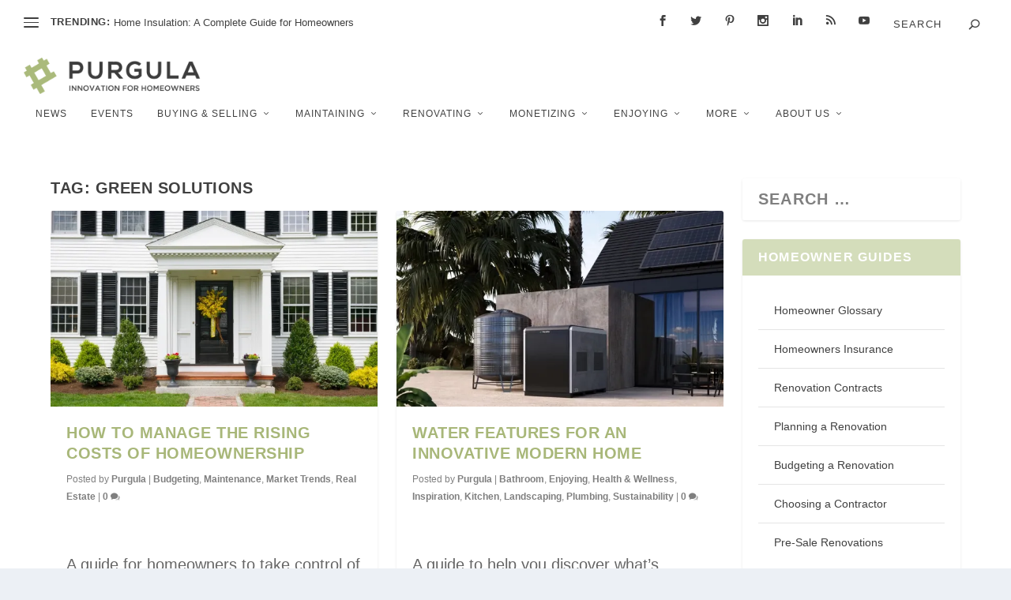

--- FILE ---
content_type: text/html; charset=UTF-8
request_url: https://purgula.com/tag/green-solutions/
body_size: 31531
content:
<!DOCTYPE html>
<!--[if IE 6]>
<html id="ie6" lang="en-US">
<![endif]-->
<!--[if IE 7]>
<html id="ie7" lang="en-US">
<![endif]-->
<!--[if IE 8]>
<html id="ie8" lang="en-US">
<![endif]-->
<!--[if !(IE 6) | !(IE 7) | !(IE 8)  ]><!-->
<html lang="en-US">
<!--<![endif]-->
<head>
	<meta charset="UTF-8" />
			
	<meta http-equiv="X-UA-Compatible" content="IE=edge">
	<link rel="pingback" href="https://purgula.com/xmlrpc.php" />

		<!--[if lt IE 9]>
	<script src="https://purgula.com/wp-content/themes/Extra/scripts/ext/html5.js" type="text/javascript"></script>
	<![endif]-->

	<script type="text/javascript">
		document.documentElement.className = 'js';
	</script>

	        <style>
            :root {
                        }

                    </style>
		
<meta name='robots' content='index, follow, max-image-preview:large, max-snippet:-1, max-video-preview:-1' />

	<!-- This site is optimized with the Yoast SEO plugin v26.5 - https://yoast.com/wordpress/plugins/seo/ -->
	<title>Green Solutions Archives - Purgula</title>
	<link rel="canonical" href="https://purgula.com/tag/green-solutions/" />
	<link rel="next" href="https://purgula.com/tag/green-solutions/page/2/" />
	<meta property="og:locale" content="en_US" />
	<meta property="og:type" content="article" />
	<meta property="og:title" content="Green Solutions Archives - Purgula" />
	<meta property="og:url" content="https://purgula.com/tag/green-solutions/" />
	<meta property="og:site_name" content="Purgula" />
	<meta property="og:image" content="https://i0.wp.com/purgula.com/wp-content/uploads/2023/07/mural-without-label-and-black-border-1200x675-1.jpg?fit=1200%2C675&ssl=1" />
	<meta property="og:image:width" content="1200" />
	<meta property="og:image:height" content="675" />
	<meta property="og:image:type" content="image/jpeg" />
	<meta name="twitter:card" content="summary_large_image" />
	<meta name="twitter:site" content="@purgula" />
	<script type="application/ld+json" class="yoast-schema-graph">{"@context":"https://schema.org","@graph":[{"@type":"CollectionPage","@id":"https://purgula.com/tag/green-solutions/","url":"https://purgula.com/tag/green-solutions/","name":"Green Solutions Archives - Purgula","isPartOf":{"@id":"https://purgula.com/#website"},"primaryImageOfPage":{"@id":"https://purgula.com/tag/green-solutions/#primaryimage"},"image":{"@id":"https://purgula.com/tag/green-solutions/#primaryimage"},"thumbnailUrl":"https://i0.wp.com/purgula.com/wp-content/uploads/2025/11/traditional-two-story-white-home-two-with-black-shingles-1024x640-1.jpg?fit=1024%2C640&ssl=1","breadcrumb":{"@id":"https://purgula.com/tag/green-solutions/#breadcrumb"},"inLanguage":"en-US"},{"@type":"ImageObject","inLanguage":"en-US","@id":"https://purgula.com/tag/green-solutions/#primaryimage","url":"https://i0.wp.com/purgula.com/wp-content/uploads/2025/11/traditional-two-story-white-home-two-with-black-shingles-1024x640-1.jpg?fit=1024%2C640&ssl=1","contentUrl":"https://i0.wp.com/purgula.com/wp-content/uploads/2025/11/traditional-two-story-white-home-two-with-black-shingles-1024x640-1.jpg?fit=1024%2C640&ssl=1","width":1024,"height":640,"caption":"Traditional two-story white home with black shingles"},{"@type":"BreadcrumbList","@id":"https://purgula.com/tag/green-solutions/#breadcrumb","itemListElement":[{"@type":"ListItem","position":1,"name":"Home","item":"https://purgula.com/"},{"@type":"ListItem","position":2,"name":"Green Solutions"}]},{"@type":"WebSite","@id":"https://purgula.com/#website","url":"https://purgula.com/","name":"Purgula","description":"Innovation for Homeowners","publisher":{"@id":"https://purgula.com/#organization"},"potentialAction":[{"@type":"SearchAction","target":{"@type":"EntryPoint","urlTemplate":"https://purgula.com/?s={search_term_string}"},"query-input":{"@type":"PropertyValueSpecification","valueRequired":true,"valueName":"search_term_string"}}],"inLanguage":"en-US"},{"@type":"Organization","@id":"https://purgula.com/#organization","name":"Purgula","url":"https://purgula.com/","logo":{"@type":"ImageObject","inLanguage":"en-US","@id":"https://purgula.com/#/schema/logo/image/","url":"https://i0.wp.com/purgula.com/wp-content/uploads/2023/07/purgula-app-icon-transparent-medium-olive-512x512-1.png?fit=512%2C512&ssl=1","contentUrl":"https://i0.wp.com/purgula.com/wp-content/uploads/2023/07/purgula-app-icon-transparent-medium-olive-512x512-1.png?fit=512%2C512&ssl=1","width":512,"height":512,"caption":"Purgula"},"image":{"@id":"https://purgula.com/#/schema/logo/image/"},"sameAs":["https://www.facebook.com/purgulacom","https://x.com/purgula","https://www.instagram.com/purgula/","https://www.linkedin.com/company/purgula/","https://www.pinterest.com/purgula/","https://www.youtube.com/@purgula","https://purgula.com/feed/","https://flipboard.com/@Purgula"]}]}</script>
	<!-- / Yoast SEO plugin. -->


<link rel='dns-prefetch' href='//stats.wp.com' />
<link rel='dns-prefetch' href='//widgets.wp.com' />
<link rel='dns-prefetch' href='//s0.wp.com' />
<link rel='dns-prefetch' href='//0.gravatar.com' />
<link rel='dns-prefetch' href='//1.gravatar.com' />
<link rel='dns-prefetch' href='//2.gravatar.com' />
<link rel='preconnect' href='//i0.wp.com' />
<link rel='preconnect' href='//c0.wp.com' />
<link rel="alternate" type="application/rss+xml" title="Purgula &raquo; Feed" href="https://purgula.com/feed/" />
<link rel="alternate" type="application/rss+xml" title="Purgula &raquo; Comments Feed" href="https://purgula.com/comments/feed/" />
<link rel="alternate" type="application/rss+xml" title="Purgula &raquo; Green Solutions Tag Feed" href="https://purgula.com/tag/green-solutions/feed/" />
<meta content="Extra v.4.27.4" name="generator"/><link rel='stylesheet' id='convertkit-broadcasts-css' href='//purgula.com/wp-content/plugins/convertkit/resources/frontend/css/broadcasts.css?ver=3.1.2' type='text/css' media='all' />
<link rel='stylesheet' id='convertkit-button-css' href='//purgula.com/wp-content/plugins/convertkit/resources/frontend/css/button.css?ver=3.1.2' type='text/css' media='all' />
<style id='wp-block-button-inline-css' type='text/css'>
.wp-block-button__link{align-content:center;box-sizing:border-box;cursor:pointer;display:inline-block;height:100%;text-align:center;word-break:break-word}.wp-block-button__link.aligncenter{text-align:center}.wp-block-button__link.alignright{text-align:right}:where(.wp-block-button__link){border-radius:9999px;box-shadow:none;padding:calc(.667em + 2px) calc(1.333em + 2px);text-decoration:none}.wp-block-button[style*=text-decoration] .wp-block-button__link{text-decoration:inherit}.wp-block-buttons>.wp-block-button.has-custom-width{max-width:none}.wp-block-buttons>.wp-block-button.has-custom-width .wp-block-button__link{width:100%}.wp-block-buttons>.wp-block-button.has-custom-font-size .wp-block-button__link{font-size:inherit}.wp-block-buttons>.wp-block-button.wp-block-button__width-25{width:calc(25% - var(--wp--style--block-gap, .5em)*.75)}.wp-block-buttons>.wp-block-button.wp-block-button__width-50{width:calc(50% - var(--wp--style--block-gap, .5em)*.5)}.wp-block-buttons>.wp-block-button.wp-block-button__width-75{width:calc(75% - var(--wp--style--block-gap, .5em)*.25)}.wp-block-buttons>.wp-block-button.wp-block-button__width-100{flex-basis:100%;width:100%}.wp-block-buttons.is-vertical>.wp-block-button.wp-block-button__width-25{width:25%}.wp-block-buttons.is-vertical>.wp-block-button.wp-block-button__width-50{width:50%}.wp-block-buttons.is-vertical>.wp-block-button.wp-block-button__width-75{width:75%}.wp-block-button.is-style-squared,.wp-block-button__link.wp-block-button.is-style-squared{border-radius:0}.wp-block-button.no-border-radius,.wp-block-button__link.no-border-radius{border-radius:0!important}:root :where(.wp-block-button .wp-block-button__link.is-style-outline),:root :where(.wp-block-button.is-style-outline>.wp-block-button__link){border:2px solid;padding:.667em 1.333em}:root :where(.wp-block-button .wp-block-button__link.is-style-outline:not(.has-text-color)),:root :where(.wp-block-button.is-style-outline>.wp-block-button__link:not(.has-text-color)){color:currentColor}:root :where(.wp-block-button .wp-block-button__link.is-style-outline:not(.has-background)),:root :where(.wp-block-button.is-style-outline>.wp-block-button__link:not(.has-background)){background-color:initial;background-image:none}
/*# sourceURL=https://purgula.com/wp-includes/blocks/button/style.min.css */
</style>
<link rel='stylesheet' id='convertkit-form-css' href='//purgula.com/wp-content/plugins/convertkit/resources/frontend/css/form.css?ver=3.1.2' type='text/css' media='all' />
<link rel='stylesheet' id='convertkit-form-builder-field-css' href='//purgula.com/wp-content/plugins/convertkit/resources/frontend/css/form-builder.css?ver=3.1.2' type='text/css' media='all' />
<link rel='stylesheet' id='convertkit-form-builder-css' href='//purgula.com/wp-content/plugins/convertkit/resources/frontend/css/form-builder.css?ver=3.1.2' type='text/css' media='all' />
<link rel='stylesheet' id='gn-frontend-gnfollow-style-css' href='//purgula.com/wp-content/plugins/gn-publisher/assets/css/gn-frontend-gnfollow.min.css?ver=1.5.25' type='text/css' media='all' />
<link rel='stylesheet' id='rt-tpg-shortcode-css' href='//purgula.com/wp-content/plugins/the-post-grid-pro/assets/css/tpg-shortcode.min.css?ver=7.8.1' type='text/css' media='all' />
<link rel='stylesheet' id='jetpack_likes-css' href='//purgula.com/wp-content/plugins/jetpack/modules/likes/style.css?ver=15.4-a.3' type='text/css' media='all' />
<link rel='stylesheet' id='swiper-css' href='//purgula.com/wp-content/plugins/the-post-grid-pro/assets/vendor/swiper/swiper.min.css?ver=7.8.1' type='text/css' media='all' />
<link rel='stylesheet' id='rt-magnific-popup-css' href='//purgula.com/wp-content/plugins/the-post-grid-pro/assets/vendor/Magnific-Popup/magnific-popup.css?ver=7.8.1' type='text/css' media='all' />
<link rel='stylesheet' id='extra-style-css' href='//purgula.com/wp-content/themes/Extra/style.min.css?ver=4.27.4' type='text/css' media='all' />
<style id='extra-dynamic-critical-inline-css' type='text/css'>
@font-face{font-family:ETmodules;font-display:block;src:url(//purgula.mystagingwebsite.com/wp-content/themes/Extra/core/admin/fonts/modules/base/modules.eot);src:url(//purgula.mystagingwebsite.com/wp-content/themes/Extra/core/admin/fonts/modules/base/modules.eot?#iefix) format("embedded-opentype"),url(//purgula.mystagingwebsite.com/wp-content/themes/Extra/core/admin/fonts/modules/base/modules.woff) format("woff"),url(//purgula.mystagingwebsite.com/wp-content/themes/Extra/core/admin/fonts/modules/base/modules.ttf) format("truetype"),url(//purgula.mystagingwebsite.com/wp-content/themes/Extra/core/admin/fonts/modules/base/modules.svg#ETmodules) format("svg");font-weight:400;font-style:normal}
.et_audio_content,.et_link_content,.et_quote_content{background-color:#2ea3f2}.et_pb_post .et-pb-controllers a{margin-bottom:10px}.format-gallery .et-pb-controllers{bottom:0}.et_pb_blog_grid .et_audio_content{margin-bottom:19px}.et_pb_row .et_pb_blog_grid .et_pb_post .et_pb_slide{min-height:180px}.et_audio_content .wp-block-audio{margin:0;padding:0}.et_audio_content h2{line-height:44px}.et_pb_column_1_2 .et_audio_content h2,.et_pb_column_1_3 .et_audio_content h2,.et_pb_column_1_4 .et_audio_content h2,.et_pb_column_1_5 .et_audio_content h2,.et_pb_column_1_6 .et_audio_content h2,.et_pb_column_2_5 .et_audio_content h2,.et_pb_column_3_5 .et_audio_content h2,.et_pb_column_3_8 .et_audio_content h2{margin-bottom:9px;margin-top:0}.et_pb_column_1_2 .et_audio_content,.et_pb_column_3_5 .et_audio_content{padding:35px 40px}.et_pb_column_1_2 .et_audio_content h2,.et_pb_column_3_5 .et_audio_content h2{line-height:32px}.et_pb_column_1_3 .et_audio_content,.et_pb_column_1_4 .et_audio_content,.et_pb_column_1_5 .et_audio_content,.et_pb_column_1_6 .et_audio_content,.et_pb_column_2_5 .et_audio_content,.et_pb_column_3_8 .et_audio_content{padding:35px 20px}.et_pb_column_1_3 .et_audio_content h2,.et_pb_column_1_4 .et_audio_content h2,.et_pb_column_1_5 .et_audio_content h2,.et_pb_column_1_6 .et_audio_content h2,.et_pb_column_2_5 .et_audio_content h2,.et_pb_column_3_8 .et_audio_content h2{font-size:18px;line-height:26px}article.et_pb_has_overlay .et_pb_blog_image_container{position:relative}.et_pb_post>.et_main_video_container{position:relative;margin-bottom:30px}.et_pb_post .et_pb_video_overlay .et_pb_video_play{color:#fff}.et_pb_post .et_pb_video_overlay_hover:hover{background:rgba(0,0,0,.6)}.et_audio_content,.et_link_content,.et_quote_content{text-align:center;word-wrap:break-word;position:relative;padding:50px 60px}.et_audio_content h2,.et_link_content a.et_link_main_url,.et_link_content h2,.et_quote_content blockquote cite,.et_quote_content blockquote p{color:#fff!important}.et_quote_main_link{position:absolute;text-indent:-9999px;width:100%;height:100%;display:block;top:0;left:0}.et_quote_content blockquote{padding:0;margin:0;border:none}.et_audio_content h2,.et_link_content h2,.et_quote_content blockquote p{margin-top:0}.et_audio_content h2{margin-bottom:20px}.et_audio_content h2,.et_link_content h2,.et_quote_content blockquote p{line-height:44px}.et_link_content a.et_link_main_url,.et_quote_content blockquote cite{font-size:18px;font-weight:200}.et_quote_content blockquote cite{font-style:normal}.et_pb_column_2_3 .et_quote_content{padding:50px 42px 45px}.et_pb_column_2_3 .et_audio_content,.et_pb_column_2_3 .et_link_content{padding:40px 40px 45px}.et_pb_column_1_2 .et_audio_content,.et_pb_column_1_2 .et_link_content,.et_pb_column_1_2 .et_quote_content,.et_pb_column_3_5 .et_audio_content,.et_pb_column_3_5 .et_link_content,.et_pb_column_3_5 .et_quote_content{padding:35px 40px}.et_pb_column_1_2 .et_quote_content blockquote p,.et_pb_column_3_5 .et_quote_content blockquote p{font-size:26px;line-height:32px}.et_pb_column_1_2 .et_audio_content h2,.et_pb_column_1_2 .et_link_content h2,.et_pb_column_3_5 .et_audio_content h2,.et_pb_column_3_5 .et_link_content h2{line-height:32px}.et_pb_column_1_2 .et_link_content a.et_link_main_url,.et_pb_column_1_2 .et_quote_content blockquote cite,.et_pb_column_3_5 .et_link_content a.et_link_main_url,.et_pb_column_3_5 .et_quote_content blockquote cite{font-size:14px}.et_pb_column_1_3 .et_quote_content,.et_pb_column_1_4 .et_quote_content,.et_pb_column_1_5 .et_quote_content,.et_pb_column_1_6 .et_quote_content,.et_pb_column_2_5 .et_quote_content,.et_pb_column_3_8 .et_quote_content{padding:35px 30px 32px}.et_pb_column_1_3 .et_audio_content,.et_pb_column_1_3 .et_link_content,.et_pb_column_1_4 .et_audio_content,.et_pb_column_1_4 .et_link_content,.et_pb_column_1_5 .et_audio_content,.et_pb_column_1_5 .et_link_content,.et_pb_column_1_6 .et_audio_content,.et_pb_column_1_6 .et_link_content,.et_pb_column_2_5 .et_audio_content,.et_pb_column_2_5 .et_link_content,.et_pb_column_3_8 .et_audio_content,.et_pb_column_3_8 .et_link_content{padding:35px 20px}.et_pb_column_1_3 .et_audio_content h2,.et_pb_column_1_3 .et_link_content h2,.et_pb_column_1_3 .et_quote_content blockquote p,.et_pb_column_1_4 .et_audio_content h2,.et_pb_column_1_4 .et_link_content h2,.et_pb_column_1_4 .et_quote_content blockquote p,.et_pb_column_1_5 .et_audio_content h2,.et_pb_column_1_5 .et_link_content h2,.et_pb_column_1_5 .et_quote_content blockquote p,.et_pb_column_1_6 .et_audio_content h2,.et_pb_column_1_6 .et_link_content h2,.et_pb_column_1_6 .et_quote_content blockquote p,.et_pb_column_2_5 .et_audio_content h2,.et_pb_column_2_5 .et_link_content h2,.et_pb_column_2_5 .et_quote_content blockquote p,.et_pb_column_3_8 .et_audio_content h2,.et_pb_column_3_8 .et_link_content h2,.et_pb_column_3_8 .et_quote_content blockquote p{font-size:18px;line-height:26px}.et_pb_column_1_3 .et_link_content a.et_link_main_url,.et_pb_column_1_3 .et_quote_content blockquote cite,.et_pb_column_1_4 .et_link_content a.et_link_main_url,.et_pb_column_1_4 .et_quote_content blockquote cite,.et_pb_column_1_5 .et_link_content a.et_link_main_url,.et_pb_column_1_5 .et_quote_content blockquote cite,.et_pb_column_1_6 .et_link_content a.et_link_main_url,.et_pb_column_1_6 .et_quote_content blockquote cite,.et_pb_column_2_5 .et_link_content a.et_link_main_url,.et_pb_column_2_5 .et_quote_content blockquote cite,.et_pb_column_3_8 .et_link_content a.et_link_main_url,.et_pb_column_3_8 .et_quote_content blockquote cite{font-size:14px}.et_pb_post .et_pb_gallery_post_type .et_pb_slide{min-height:500px;background-size:cover!important;background-position:top}.format-gallery .et_pb_slider.gallery-not-found .et_pb_slide{box-shadow:inset 0 0 10px rgba(0,0,0,.1)}.format-gallery .et_pb_slider:hover .et-pb-arrow-prev{left:0}.format-gallery .et_pb_slider:hover .et-pb-arrow-next{right:0}.et_pb_post>.et_pb_slider{margin-bottom:30px}.et_pb_column_3_4 .et_pb_post .et_pb_slide{min-height:442px}.et_pb_column_2_3 .et_pb_post .et_pb_slide{min-height:390px}.et_pb_column_1_2 .et_pb_post .et_pb_slide,.et_pb_column_3_5 .et_pb_post .et_pb_slide{min-height:284px}.et_pb_column_1_3 .et_pb_post .et_pb_slide,.et_pb_column_2_5 .et_pb_post .et_pb_slide,.et_pb_column_3_8 .et_pb_post .et_pb_slide{min-height:180px}.et_pb_column_1_4 .et_pb_post .et_pb_slide,.et_pb_column_1_5 .et_pb_post .et_pb_slide,.et_pb_column_1_6 .et_pb_post .et_pb_slide{min-height:125px}.et_pb_portfolio.et_pb_section_parallax .pagination,.et_pb_portfolio.et_pb_section_video .pagination,.et_pb_portfolio_grid.et_pb_section_parallax .pagination,.et_pb_portfolio_grid.et_pb_section_video .pagination{position:relative}.et_pb_bg_layout_light .et_pb_post .post-meta,.et_pb_bg_layout_light .et_pb_post .post-meta a,.et_pb_bg_layout_light .et_pb_post p{color:#666}.et_pb_bg_layout_dark .et_pb_post .post-meta,.et_pb_bg_layout_dark .et_pb_post .post-meta a,.et_pb_bg_layout_dark .et_pb_post p{color:inherit}.et_pb_text_color_dark .et_audio_content h2,.et_pb_text_color_dark .et_link_content a.et_link_main_url,.et_pb_text_color_dark .et_link_content h2,.et_pb_text_color_dark .et_quote_content blockquote cite,.et_pb_text_color_dark .et_quote_content blockquote p{color:#666!important}.et_pb_text_color_dark.et_audio_content h2,.et_pb_text_color_dark.et_link_content a.et_link_main_url,.et_pb_text_color_dark.et_link_content h2,.et_pb_text_color_dark.et_quote_content blockquote cite,.et_pb_text_color_dark.et_quote_content blockquote p{color:#bbb!important}.et_pb_text_color_dark.et_audio_content,.et_pb_text_color_dark.et_link_content,.et_pb_text_color_dark.et_quote_content{background-color:#e8e8e8}@media (min-width:981px) and (max-width:1100px){.et_quote_content{padding:50px 70px 45px}.et_pb_column_2_3 .et_quote_content{padding:50px 50px 45px}.et_pb_column_1_2 .et_quote_content,.et_pb_column_3_5 .et_quote_content{padding:35px 47px 30px}.et_pb_column_1_3 .et_quote_content,.et_pb_column_1_4 .et_quote_content,.et_pb_column_1_5 .et_quote_content,.et_pb_column_1_6 .et_quote_content,.et_pb_column_2_5 .et_quote_content,.et_pb_column_3_8 .et_quote_content{padding:35px 25px 32px}.et_pb_column_4_4 .et_pb_post .et_pb_slide{min-height:534px}.et_pb_column_3_4 .et_pb_post .et_pb_slide{min-height:392px}.et_pb_column_2_3 .et_pb_post .et_pb_slide{min-height:345px}.et_pb_column_1_2 .et_pb_post .et_pb_slide,.et_pb_column_3_5 .et_pb_post .et_pb_slide{min-height:250px}.et_pb_column_1_3 .et_pb_post .et_pb_slide,.et_pb_column_2_5 .et_pb_post .et_pb_slide,.et_pb_column_3_8 .et_pb_post .et_pb_slide{min-height:155px}.et_pb_column_1_4 .et_pb_post .et_pb_slide,.et_pb_column_1_5 .et_pb_post .et_pb_slide,.et_pb_column_1_6 .et_pb_post .et_pb_slide{min-height:108px}}@media (max-width:980px){.et_pb_bg_layout_dark_tablet .et_audio_content h2{color:#fff!important}.et_pb_text_color_dark_tablet.et_audio_content h2{color:#bbb!important}.et_pb_text_color_dark_tablet.et_audio_content{background-color:#e8e8e8}.et_pb_bg_layout_dark_tablet .et_audio_content h2,.et_pb_bg_layout_dark_tablet .et_link_content a.et_link_main_url,.et_pb_bg_layout_dark_tablet .et_link_content h2,.et_pb_bg_layout_dark_tablet .et_quote_content blockquote cite,.et_pb_bg_layout_dark_tablet .et_quote_content blockquote p{color:#fff!important}.et_pb_text_color_dark_tablet .et_audio_content h2,.et_pb_text_color_dark_tablet .et_link_content a.et_link_main_url,.et_pb_text_color_dark_tablet .et_link_content h2,.et_pb_text_color_dark_tablet .et_quote_content blockquote cite,.et_pb_text_color_dark_tablet .et_quote_content blockquote p{color:#666!important}.et_pb_text_color_dark_tablet.et_audio_content h2,.et_pb_text_color_dark_tablet.et_link_content a.et_link_main_url,.et_pb_text_color_dark_tablet.et_link_content h2,.et_pb_text_color_dark_tablet.et_quote_content blockquote cite,.et_pb_text_color_dark_tablet.et_quote_content blockquote p{color:#bbb!important}.et_pb_text_color_dark_tablet.et_audio_content,.et_pb_text_color_dark_tablet.et_link_content,.et_pb_text_color_dark_tablet.et_quote_content{background-color:#e8e8e8}}@media (min-width:768px) and (max-width:980px){.et_audio_content h2{font-size:26px!important;line-height:44px!important;margin-bottom:24px!important}.et_pb_post>.et_pb_gallery_post_type>.et_pb_slides>.et_pb_slide{min-height:384px!important}.et_quote_content{padding:50px 43px 45px!important}.et_quote_content blockquote p{font-size:26px!important;line-height:44px!important}.et_quote_content blockquote cite{font-size:18px!important}.et_link_content{padding:40px 40px 45px}.et_link_content h2{font-size:26px!important;line-height:44px!important}.et_link_content a.et_link_main_url{font-size:18px!important}}@media (max-width:767px){.et_audio_content h2,.et_link_content h2,.et_quote_content,.et_quote_content blockquote p{font-size:20px!important;line-height:26px!important}.et_audio_content,.et_link_content{padding:35px 20px!important}.et_audio_content h2{margin-bottom:9px!important}.et_pb_bg_layout_dark_phone .et_audio_content h2{color:#fff!important}.et_pb_text_color_dark_phone.et_audio_content{background-color:#e8e8e8}.et_link_content a.et_link_main_url,.et_quote_content blockquote cite{font-size:14px!important}.format-gallery .et-pb-controllers{height:auto}.et_pb_post>.et_pb_gallery_post_type>.et_pb_slides>.et_pb_slide{min-height:222px!important}.et_pb_bg_layout_dark_phone .et_audio_content h2,.et_pb_bg_layout_dark_phone .et_link_content a.et_link_main_url,.et_pb_bg_layout_dark_phone .et_link_content h2,.et_pb_bg_layout_dark_phone .et_quote_content blockquote cite,.et_pb_bg_layout_dark_phone .et_quote_content blockquote p{color:#fff!important}.et_pb_text_color_dark_phone .et_audio_content h2,.et_pb_text_color_dark_phone .et_link_content a.et_link_main_url,.et_pb_text_color_dark_phone .et_link_content h2,.et_pb_text_color_dark_phone .et_quote_content blockquote cite,.et_pb_text_color_dark_phone .et_quote_content blockquote p{color:#666!important}.et_pb_text_color_dark_phone.et_audio_content h2,.et_pb_text_color_dark_phone.et_link_content a.et_link_main_url,.et_pb_text_color_dark_phone.et_link_content h2,.et_pb_text_color_dark_phone.et_quote_content blockquote cite,.et_pb_text_color_dark_phone.et_quote_content blockquote p{color:#bbb!important}.et_pb_text_color_dark_phone.et_audio_content,.et_pb_text_color_dark_phone.et_link_content,.et_pb_text_color_dark_phone.et_quote_content{background-color:#e8e8e8}}@media (max-width:479px){.et_pb_column_1_2 .et_pb_carousel_item .et_pb_video_play,.et_pb_column_1_3 .et_pb_carousel_item .et_pb_video_play,.et_pb_column_2_3 .et_pb_carousel_item .et_pb_video_play,.et_pb_column_2_5 .et_pb_carousel_item .et_pb_video_play,.et_pb_column_3_5 .et_pb_carousel_item .et_pb_video_play,.et_pb_column_3_8 .et_pb_carousel_item .et_pb_video_play{font-size:1.5rem;line-height:1.5rem;margin-left:-.75rem;margin-top:-.75rem}.et_audio_content,.et_quote_content{padding:35px 20px!important}.et_pb_post>.et_pb_gallery_post_type>.et_pb_slides>.et_pb_slide{min-height:156px!important}}.et_full_width_page .et_gallery_item{float:left;width:20.875%;margin:0 5.5% 5.5% 0}.et_full_width_page .et_gallery_item:nth-child(3n){margin-right:5.5%}.et_full_width_page .et_gallery_item:nth-child(3n+1){clear:none}.et_full_width_page .et_gallery_item:nth-child(4n){margin-right:0}.et_full_width_page .et_gallery_item:nth-child(4n+1){clear:both}
.et_pb_slider{position:relative;overflow:hidden}.et_pb_slide{padding:0 6%;background-size:cover;background-position:50%;background-repeat:no-repeat}.et_pb_slider .et_pb_slide{display:none;float:left;margin-right:-100%;position:relative;width:100%;text-align:center;list-style:none!important;background-position:50%;background-size:100%;background-size:cover}.et_pb_slider .et_pb_slide:first-child{display:list-item}.et-pb-controllers{position:absolute;bottom:20px;left:0;width:100%;text-align:center;z-index:10}.et-pb-controllers a{display:inline-block;background-color:hsla(0,0%,100%,.5);text-indent:-9999px;border-radius:7px;width:7px;height:7px;margin-right:10px;padding:0;opacity:.5}.et-pb-controllers .et-pb-active-control{opacity:1}.et-pb-controllers a:last-child{margin-right:0}.et-pb-controllers .et-pb-active-control{background-color:#fff}.et_pb_slides .et_pb_temp_slide{display:block}.et_pb_slides:after{content:"";display:block;clear:both;visibility:hidden;line-height:0;height:0;width:0}@media (max-width:980px){.et_pb_bg_layout_light_tablet .et-pb-controllers .et-pb-active-control{background-color:#333}.et_pb_bg_layout_light_tablet .et-pb-controllers a{background-color:rgba(0,0,0,.3)}.et_pb_bg_layout_light_tablet .et_pb_slide_content{color:#333}.et_pb_bg_layout_dark_tablet .et_pb_slide_description{text-shadow:0 1px 3px rgba(0,0,0,.3)}.et_pb_bg_layout_dark_tablet .et_pb_slide_content{color:#fff}.et_pb_bg_layout_dark_tablet .et-pb-controllers .et-pb-active-control{background-color:#fff}.et_pb_bg_layout_dark_tablet .et-pb-controllers a{background-color:hsla(0,0%,100%,.5)}}@media (max-width:767px){.et-pb-controllers{position:absolute;bottom:5%;left:0;width:100%;text-align:center;z-index:10;height:14px}.et_transparent_nav .et_pb_section:first-child .et-pb-controllers{bottom:18px}.et_pb_bg_layout_light_phone.et_pb_slider_with_overlay .et_pb_slide_overlay_container,.et_pb_bg_layout_light_phone.et_pb_slider_with_text_overlay .et_pb_text_overlay_wrapper{background-color:hsla(0,0%,100%,.9)}.et_pb_bg_layout_light_phone .et-pb-controllers .et-pb-active-control{background-color:#333}.et_pb_bg_layout_dark_phone.et_pb_slider_with_overlay .et_pb_slide_overlay_container,.et_pb_bg_layout_dark_phone.et_pb_slider_with_text_overlay .et_pb_text_overlay_wrapper,.et_pb_bg_layout_light_phone .et-pb-controllers a{background-color:rgba(0,0,0,.3)}.et_pb_bg_layout_dark_phone .et-pb-controllers .et-pb-active-control{background-color:#fff}.et_pb_bg_layout_dark_phone .et-pb-controllers a{background-color:hsla(0,0%,100%,.5)}}.et_mobile_device .et_pb_slider_parallax .et_pb_slide,.et_mobile_device .et_pb_slides .et_parallax_bg.et_pb_parallax_css{background-attachment:scroll}
.et-pb-arrow-next,.et-pb-arrow-prev{position:absolute;top:50%;z-index:100;font-size:48px;color:#fff;margin-top:-24px;transition:all .2s ease-in-out;opacity:0}.et_pb_bg_layout_light .et-pb-arrow-next,.et_pb_bg_layout_light .et-pb-arrow-prev{color:#333}.et_pb_slider:hover .et-pb-arrow-prev{left:22px;opacity:1}.et_pb_slider:hover .et-pb-arrow-next{right:22px;opacity:1}.et_pb_bg_layout_light .et-pb-controllers .et-pb-active-control{background-color:#333}.et_pb_bg_layout_light .et-pb-controllers a{background-color:rgba(0,0,0,.3)}.et-pb-arrow-next:hover,.et-pb-arrow-prev:hover{text-decoration:none}.et-pb-arrow-next span,.et-pb-arrow-prev span{display:none}.et-pb-arrow-prev{left:-22px}.et-pb-arrow-next{right:-22px}.et-pb-arrow-prev:before{content:"4"}.et-pb-arrow-next:before{content:"5"}.format-gallery .et-pb-arrow-next,.format-gallery .et-pb-arrow-prev{color:#fff}.et_pb_column_1_3 .et_pb_slider:hover .et-pb-arrow-prev,.et_pb_column_1_4 .et_pb_slider:hover .et-pb-arrow-prev,.et_pb_column_1_5 .et_pb_slider:hover .et-pb-arrow-prev,.et_pb_column_1_6 .et_pb_slider:hover .et-pb-arrow-prev,.et_pb_column_2_5 .et_pb_slider:hover .et-pb-arrow-prev{left:0}.et_pb_column_1_3 .et_pb_slider:hover .et-pb-arrow-next,.et_pb_column_1_4 .et_pb_slider:hover .et-pb-arrow-prev,.et_pb_column_1_5 .et_pb_slider:hover .et-pb-arrow-prev,.et_pb_column_1_6 .et_pb_slider:hover .et-pb-arrow-prev,.et_pb_column_2_5 .et_pb_slider:hover .et-pb-arrow-next{right:0}.et_pb_column_1_4 .et_pb_slider .et_pb_slide,.et_pb_column_1_5 .et_pb_slider .et_pb_slide,.et_pb_column_1_6 .et_pb_slider .et_pb_slide{min-height:170px}.et_pb_column_1_4 .et_pb_slider:hover .et-pb-arrow-next,.et_pb_column_1_5 .et_pb_slider:hover .et-pb-arrow-next,.et_pb_column_1_6 .et_pb_slider:hover .et-pb-arrow-next{right:0}@media (max-width:980px){.et_pb_bg_layout_light_tablet .et-pb-arrow-next,.et_pb_bg_layout_light_tablet .et-pb-arrow-prev{color:#333}.et_pb_bg_layout_dark_tablet .et-pb-arrow-next,.et_pb_bg_layout_dark_tablet .et-pb-arrow-prev{color:#fff}}@media (max-width:767px){.et_pb_slider:hover .et-pb-arrow-prev{left:0;opacity:1}.et_pb_slider:hover .et-pb-arrow-next{right:0;opacity:1}.et_pb_bg_layout_light_phone .et-pb-arrow-next,.et_pb_bg_layout_light_phone .et-pb-arrow-prev{color:#333}.et_pb_bg_layout_dark_phone .et-pb-arrow-next,.et_pb_bg_layout_dark_phone .et-pb-arrow-prev{color:#fff}}.et_mobile_device .et-pb-arrow-prev{left:22px;opacity:1}.et_mobile_device .et-pb-arrow-next{right:22px;opacity:1}@media (max-width:767px){.et_mobile_device .et-pb-arrow-prev{left:0;opacity:1}.et_mobile_device .et-pb-arrow-next{right:0;opacity:1}}
.et_overlay{z-index:-1;position:absolute;top:0;left:0;display:block;width:100%;height:100%;background:hsla(0,0%,100%,.9);opacity:0;pointer-events:none;transition:all .3s;border:1px solid #e5e5e5;box-sizing:border-box;-webkit-backface-visibility:hidden;backface-visibility:hidden;-webkit-font-smoothing:antialiased}.et_overlay:before{color:#2ea3f2;content:"\E050";position:absolute;top:50%;left:50%;transform:translate(-50%,-50%);font-size:32px;transition:all .4s}.et_portfolio_image,.et_shop_image{position:relative;display:block}.et_pb_has_overlay:not(.et_pb_image):hover .et_overlay,.et_portfolio_image:hover .et_overlay,.et_shop_image:hover .et_overlay{z-index:3;opacity:1}#ie7 .et_overlay,#ie8 .et_overlay{display:none}.et_pb_module.et_pb_has_overlay{position:relative}.et_pb_module.et_pb_has_overlay .et_overlay,article.et_pb_has_overlay{border:none}
.et_pb_blog_grid .et_audio_container .mejs-container .mejs-controls .mejs-time span{font-size:14px}.et_audio_container .mejs-container{width:auto!important;min-width:unset!important;height:auto!important}.et_audio_container .mejs-container,.et_audio_container .mejs-container .mejs-controls,.et_audio_container .mejs-embed,.et_audio_container .mejs-embed body{background:none;height:auto}.et_audio_container .mejs-controls .mejs-time-rail .mejs-time-loaded,.et_audio_container .mejs-time.mejs-currenttime-container{display:none!important}.et_audio_container .mejs-time{display:block!important;padding:0;margin-left:10px;margin-right:90px;line-height:inherit}.et_audio_container .mejs-android .mejs-time,.et_audio_container .mejs-ios .mejs-time,.et_audio_container .mejs-ipad .mejs-time,.et_audio_container .mejs-iphone .mejs-time{margin-right:0}.et_audio_container .mejs-controls .mejs-horizontal-volume-slider .mejs-horizontal-volume-total,.et_audio_container .mejs-controls .mejs-time-rail .mejs-time-total{background:hsla(0,0%,100%,.5);border-radius:5px;height:4px;margin:8px 0 0;top:0;right:0;left:auto}.et_audio_container .mejs-controls>div{height:20px!important}.et_audio_container .mejs-controls div.mejs-time-rail{padding-top:0;position:relative;display:block!important;margin-left:42px;margin-right:0}.et_audio_container span.mejs-time-total.mejs-time-slider{display:block!important;position:relative!important;max-width:100%;min-width:unset!important}.et_audio_container .mejs-button.mejs-volume-button{width:auto;height:auto;margin-left:auto;position:absolute;right:59px;bottom:-2px}.et_audio_container .mejs-controls .mejs-horizontal-volume-slider .mejs-horizontal-volume-current,.et_audio_container .mejs-controls .mejs-time-rail .mejs-time-current{background:#fff;height:4px;border-radius:5px}.et_audio_container .mejs-controls .mejs-horizontal-volume-slider .mejs-horizontal-volume-handle,.et_audio_container .mejs-controls .mejs-time-rail .mejs-time-handle{display:block;border:none;width:10px}.et_audio_container .mejs-time-rail .mejs-time-handle-content{border-radius:100%;transform:scale(1)}.et_pb_text_color_dark .et_audio_container .mejs-time-rail .mejs-time-handle-content{border-color:#666}.et_audio_container .mejs-time-rail .mejs-time-hovered{height:4px}.et_audio_container .mejs-controls .mejs-horizontal-volume-slider .mejs-horizontal-volume-handle{background:#fff;border-radius:5px;height:10px;position:absolute;top:-3px}.et_audio_container .mejs-container .mejs-controls .mejs-time span{font-size:18px}.et_audio_container .mejs-controls a.mejs-horizontal-volume-slider{display:block!important;height:19px;margin-left:5px;position:absolute;right:0;bottom:0}.et_audio_container .mejs-controls div.mejs-horizontal-volume-slider{height:4px}.et_audio_container .mejs-playpause-button button,.et_audio_container .mejs-volume-button button{background:none!important;margin:0!important;width:auto!important;height:auto!important;position:relative!important;z-index:99}.et_audio_container .mejs-playpause-button button:before{content:"E"!important;font-size:32px;left:0;top:-8px}.et_audio_container .mejs-playpause-button button:before,.et_audio_container .mejs-volume-button button:before{color:#fff}.et_audio_container .mejs-playpause-button{margin-top:-7px!important;width:auto!important;height:auto!important;position:absolute}.et_audio_container .mejs-controls .mejs-button button:focus{outline:none}.et_audio_container .mejs-playpause-button.mejs-pause button:before{content:"`"!important}.et_audio_container .mejs-volume-button button:before{content:"\E068";font-size:18px}.et_pb_text_color_dark .et_audio_container .mejs-controls .mejs-horizontal-volume-slider .mejs-horizontal-volume-total,.et_pb_text_color_dark .et_audio_container .mejs-controls .mejs-time-rail .mejs-time-total{background:hsla(0,0%,60%,.5)}.et_pb_text_color_dark .et_audio_container .mejs-controls .mejs-horizontal-volume-slider .mejs-horizontal-volume-current,.et_pb_text_color_dark .et_audio_container .mejs-controls .mejs-time-rail .mejs-time-current{background:#999}.et_pb_text_color_dark .et_audio_container .mejs-playpause-button button:before,.et_pb_text_color_dark .et_audio_container .mejs-volume-button button:before{color:#666}.et_pb_text_color_dark .et_audio_container .mejs-controls .mejs-horizontal-volume-slider .mejs-horizontal-volume-handle,.et_pb_text_color_dark .mejs-controls .mejs-time-rail .mejs-time-handle{background:#666}.et_pb_text_color_dark .mejs-container .mejs-controls .mejs-time span{color:#999}.et_pb_column_1_3 .et_audio_container .mejs-container .mejs-controls .mejs-time span,.et_pb_column_1_4 .et_audio_container .mejs-container .mejs-controls .mejs-time span,.et_pb_column_1_5 .et_audio_container .mejs-container .mejs-controls .mejs-time span,.et_pb_column_1_6 .et_audio_container .mejs-container .mejs-controls .mejs-time span,.et_pb_column_2_5 .et_audio_container .mejs-container .mejs-controls .mejs-time span,.et_pb_column_3_8 .et_audio_container .mejs-container .mejs-controls .mejs-time span{font-size:14px}.et_audio_container .mejs-container .mejs-controls{padding:0;flex-wrap:wrap;min-width:unset!important;position:relative}@media (max-width:980px){.et_pb_column_1_3 .et_audio_container .mejs-container .mejs-controls .mejs-time span,.et_pb_column_1_4 .et_audio_container .mejs-container .mejs-controls .mejs-time span,.et_pb_column_1_5 .et_audio_container .mejs-container .mejs-controls .mejs-time span,.et_pb_column_1_6 .et_audio_container .mejs-container .mejs-controls .mejs-time span,.et_pb_column_2_5 .et_audio_container .mejs-container .mejs-controls .mejs-time span,.et_pb_column_3_8 .et_audio_container .mejs-container .mejs-controls .mejs-time span{font-size:18px}.et_pb_bg_layout_dark_tablet .et_audio_container .mejs-controls .mejs-horizontal-volume-slider .mejs-horizontal-volume-total,.et_pb_bg_layout_dark_tablet .et_audio_container .mejs-controls .mejs-time-rail .mejs-time-total{background:hsla(0,0%,100%,.5)}.et_pb_bg_layout_dark_tablet .et_audio_container .mejs-controls .mejs-horizontal-volume-slider .mejs-horizontal-volume-current,.et_pb_bg_layout_dark_tablet .et_audio_container .mejs-controls .mejs-time-rail .mejs-time-current{background:#fff}.et_pb_bg_layout_dark_tablet .et_audio_container .mejs-playpause-button button:before,.et_pb_bg_layout_dark_tablet .et_audio_container .mejs-volume-button button:before{color:#fff}.et_pb_bg_layout_dark_tablet .et_audio_container .mejs-controls .mejs-horizontal-volume-slider .mejs-horizontal-volume-handle,.et_pb_bg_layout_dark_tablet .mejs-controls .mejs-time-rail .mejs-time-handle{background:#fff}.et_pb_bg_layout_dark_tablet .mejs-container .mejs-controls .mejs-time span{color:#fff}.et_pb_text_color_dark_tablet .et_audio_container .mejs-controls .mejs-horizontal-volume-slider .mejs-horizontal-volume-total,.et_pb_text_color_dark_tablet .et_audio_container .mejs-controls .mejs-time-rail .mejs-time-total{background:hsla(0,0%,60%,.5)}.et_pb_text_color_dark_tablet .et_audio_container .mejs-controls .mejs-horizontal-volume-slider .mejs-horizontal-volume-current,.et_pb_text_color_dark_tablet .et_audio_container .mejs-controls .mejs-time-rail .mejs-time-current{background:#999}.et_pb_text_color_dark_tablet .et_audio_container .mejs-playpause-button button:before,.et_pb_text_color_dark_tablet .et_audio_container .mejs-volume-button button:before{color:#666}.et_pb_text_color_dark_tablet .et_audio_container .mejs-controls .mejs-horizontal-volume-slider .mejs-horizontal-volume-handle,.et_pb_text_color_dark_tablet .mejs-controls .mejs-time-rail .mejs-time-handle{background:#666}.et_pb_text_color_dark_tablet .mejs-container .mejs-controls .mejs-time span{color:#999}}@media (max-width:767px){.et_audio_container .mejs-container .mejs-controls .mejs-time span{font-size:14px!important}.et_pb_bg_layout_dark_phone .et_audio_container .mejs-controls .mejs-horizontal-volume-slider .mejs-horizontal-volume-total,.et_pb_bg_layout_dark_phone .et_audio_container .mejs-controls .mejs-time-rail .mejs-time-total{background:hsla(0,0%,100%,.5)}.et_pb_bg_layout_dark_phone .et_audio_container .mejs-controls .mejs-horizontal-volume-slider .mejs-horizontal-volume-current,.et_pb_bg_layout_dark_phone .et_audio_container .mejs-controls .mejs-time-rail .mejs-time-current{background:#fff}.et_pb_bg_layout_dark_phone .et_audio_container .mejs-playpause-button button:before,.et_pb_bg_layout_dark_phone .et_audio_container .mejs-volume-button button:before{color:#fff}.et_pb_bg_layout_dark_phone .et_audio_container .mejs-controls .mejs-horizontal-volume-slider .mejs-horizontal-volume-handle,.et_pb_bg_layout_dark_phone .mejs-controls .mejs-time-rail .mejs-time-handle{background:#fff}.et_pb_bg_layout_dark_phone .mejs-container .mejs-controls .mejs-time span{color:#fff}.et_pb_text_color_dark_phone .et_audio_container .mejs-controls .mejs-horizontal-volume-slider .mejs-horizontal-volume-total,.et_pb_text_color_dark_phone .et_audio_container .mejs-controls .mejs-time-rail .mejs-time-total{background:hsla(0,0%,60%,.5)}.et_pb_text_color_dark_phone .et_audio_container .mejs-controls .mejs-horizontal-volume-slider .mejs-horizontal-volume-current,.et_pb_text_color_dark_phone .et_audio_container .mejs-controls .mejs-time-rail .mejs-time-current{background:#999}.et_pb_text_color_dark_phone .et_audio_container .mejs-playpause-button button:before,.et_pb_text_color_dark_phone .et_audio_container .mejs-volume-button button:before{color:#666}.et_pb_text_color_dark_phone .et_audio_container .mejs-controls .mejs-horizontal-volume-slider .mejs-horizontal-volume-handle,.et_pb_text_color_dark_phone .mejs-controls .mejs-time-rail .mejs-time-handle{background:#666}.et_pb_text_color_dark_phone .mejs-container .mejs-controls .mejs-time span{color:#999}}
.et_pb_video_box{display:block;position:relative;z-index:1;line-height:0}.et_pb_video_box video{width:100%!important;height:auto!important}.et_pb_video_overlay{position:absolute;z-index:10;top:0;left:0;height:100%;width:100%;background-size:cover;background-repeat:no-repeat;background-position:50%;cursor:pointer}.et_pb_video_play:before{font-family:ETmodules;content:"I"}.et_pb_video_play{display:block;position:absolute;z-index:100;color:#fff;left:50%;top:50%}.et_pb_column_1_2 .et_pb_video_play,.et_pb_column_2_3 .et_pb_video_play,.et_pb_column_3_4 .et_pb_video_play,.et_pb_column_3_5 .et_pb_video_play,.et_pb_column_4_4 .et_pb_video_play{font-size:6rem;line-height:6rem;margin-left:-3rem;margin-top:-3rem}.et_pb_column_1_3 .et_pb_video_play,.et_pb_column_1_4 .et_pb_video_play,.et_pb_column_1_5 .et_pb_video_play,.et_pb_column_1_6 .et_pb_video_play,.et_pb_column_2_5 .et_pb_video_play,.et_pb_column_3_8 .et_pb_video_play{font-size:3rem;line-height:3rem;margin-left:-1.5rem;margin-top:-1.5rem}.et_pb_bg_layout_light .et_pb_video_play{color:#333}.et_pb_video_overlay_hover{background:transparent;width:100%;height:100%;position:absolute;z-index:100;transition:all .5s ease-in-out}.et_pb_video .et_pb_video_overlay_hover:hover{background:rgba(0,0,0,.6)}@media (min-width:768px) and (max-width:980px){.et_pb_column_1_3 .et_pb_video_play,.et_pb_column_1_4 .et_pb_video_play,.et_pb_column_1_5 .et_pb_video_play,.et_pb_column_1_6 .et_pb_video_play,.et_pb_column_2_5 .et_pb_video_play,.et_pb_column_3_8 .et_pb_video_play{font-size:6rem;line-height:6rem;margin-left:-3rem;margin-top:-3rem}}@media (max-width:980px){.et_pb_bg_layout_light_tablet .et_pb_video_play{color:#333}}@media (max-width:768px){.et_pb_column_1_2 .et_pb_video_play,.et_pb_column_2_3 .et_pb_video_play,.et_pb_column_3_4 .et_pb_video_play,.et_pb_column_3_5 .et_pb_video_play,.et_pb_column_4_4 .et_pb_video_play{font-size:3rem;line-height:3rem;margin-left:-1.5rem;margin-top:-1.5rem}}@media (max-width:767px){.et_pb_bg_layout_light_phone .et_pb_video_play{color:#333}}
.et_post_gallery{padding:0!important;line-height:1.7!important;list-style:none!important}.et_gallery_item{float:left;width:28.353%;margin:0 7.47% 7.47% 0}.blocks-gallery-item,.et_gallery_item{padding-left:0!important}.blocks-gallery-item:before,.et_gallery_item:before{display:none}.et_gallery_item:nth-child(3n){margin-right:0}.et_gallery_item:nth-child(3n+1){clear:both}
.et_pb_post{margin-bottom:60px;word-wrap:break-word}.et_pb_fullwidth_post_content.et_pb_with_border img,.et_pb_post_content.et_pb_with_border img,.et_pb_with_border .et_pb_post .et_pb_slides,.et_pb_with_border .et_pb_post img:not(.woocommerce-placeholder),.et_pb_with_border.et_pb_posts .et_pb_post,.et_pb_with_border.et_pb_posts_nav span.nav-next a,.et_pb_with_border.et_pb_posts_nav span.nav-previous a{border:0 solid #333}.et_pb_post .entry-content{padding-top:30px}.et_pb_post .entry-featured-image-url{display:block;position:relative;margin-bottom:30px}.et_pb_post .entry-title a,.et_pb_post h2 a{text-decoration:none}.et_pb_post .post-meta{font-size:14px;margin-bottom:6px}.et_pb_post .more,.et_pb_post .post-meta a{text-decoration:none}.et_pb_post .more{color:#82c0c7}.et_pb_posts a.more-link{clear:both;display:block}.et_pb_posts .et_pb_post{position:relative}.et_pb_has_overlay.et_pb_post .et_pb_image_container a{display:block;position:relative;overflow:hidden}.et_pb_image_container img,.et_pb_post a img{vertical-align:bottom;max-width:100%}@media (min-width:981px) and (max-width:1100px){.et_pb_post{margin-bottom:42px}}@media (max-width:980px){.et_pb_post{margin-bottom:42px}.et_pb_bg_layout_light_tablet .et_pb_post .post-meta,.et_pb_bg_layout_light_tablet .et_pb_post .post-meta a,.et_pb_bg_layout_light_tablet .et_pb_post p{color:#666}.et_pb_bg_layout_dark_tablet .et_pb_post .post-meta,.et_pb_bg_layout_dark_tablet .et_pb_post .post-meta a,.et_pb_bg_layout_dark_tablet .et_pb_post p{color:inherit}.et_pb_bg_layout_dark_tablet .comment_postinfo a,.et_pb_bg_layout_dark_tablet .comment_postinfo span{color:#fff}}@media (max-width:767px){.et_pb_post{margin-bottom:42px}.et_pb_post>h2{font-size:18px}.et_pb_bg_layout_light_phone .et_pb_post .post-meta,.et_pb_bg_layout_light_phone .et_pb_post .post-meta a,.et_pb_bg_layout_light_phone .et_pb_post p{color:#666}.et_pb_bg_layout_dark_phone .et_pb_post .post-meta,.et_pb_bg_layout_dark_phone .et_pb_post .post-meta a,.et_pb_bg_layout_dark_phone .et_pb_post p{color:inherit}.et_pb_bg_layout_dark_phone .comment_postinfo a,.et_pb_bg_layout_dark_phone .comment_postinfo span{color:#fff}}@media (max-width:479px){.et_pb_post{margin-bottom:42px}.et_pb_post h2{font-size:16px;padding-bottom:0}.et_pb_post .post-meta{color:#666;font-size:14px}}
@media (min-width:981px){.et_pb_gutter.et_pb_gutters1 #left-area{width:75%}.et_pb_gutter.et_pb_gutters1 #sidebar{width:25%}.et_pb_gutters1.et_right_sidebar #left-area{padding-right:0}.et_pb_gutters1.et_left_sidebar #left-area{padding-left:0}.et_pb_gutter.et_pb_gutters1.et_right_sidebar #main-content .container:before{right:25%!important}.et_pb_gutter.et_pb_gutters1.et_left_sidebar #main-content .container:before{left:25%!important}.et_pb_gutters1 .et_pb_column,.et_pb_gutters1.et_pb_row .et_pb_column{margin-right:0}.et_pb_gutters1 .et_pb_column_4_4,.et_pb_gutters1.et_pb_row .et_pb_column_4_4{width:100%}.et_pb_gutters1 .et_pb_column_4_4 .et_pb_module,.et_pb_gutters1.et_pb_row .et_pb_column_4_4 .et_pb_module{margin-bottom:0}.et_pb_gutters1 .et_pb_column_3_4,.et_pb_gutters1.et_pb_row .et_pb_column_3_4{width:75%}.et_pb_gutters1 .et_pb_column_3_4 .et_pb_module,.et_pb_gutters1.et_pb_row .et_pb_column_3_4 .et_pb_module{margin-bottom:0}.et_pb_gutters1 .et_pb_column_2_3,.et_pb_gutters1.et_pb_row .et_pb_column_2_3{width:66.667%}.et_pb_gutters1 .et_pb_column_2_3 .et_pb_module,.et_pb_gutters1.et_pb_row .et_pb_column_2_3 .et_pb_module{margin-bottom:0}.et_pb_gutters1 .et_pb_column_3_5,.et_pb_gutters1.et_pb_row .et_pb_column_3_5{width:60%}.et_pb_gutters1 .et_pb_column_3_5 .et_pb_module,.et_pb_gutters1.et_pb_row .et_pb_column_3_5 .et_pb_module{margin-bottom:0}.et_pb_gutters1 .et_pb_column_1_2,.et_pb_gutters1.et_pb_row .et_pb_column_1_2{width:50%}.et_pb_gutters1 .et_pb_column_1_2 .et_pb_module,.et_pb_gutters1.et_pb_row .et_pb_column_1_2 .et_pb_module{margin-bottom:0}.et_pb_gutters1 .et_pb_column_2_5,.et_pb_gutters1.et_pb_row .et_pb_column_2_5{width:40%}.et_pb_gutters1 .et_pb_column_2_5 .et_pb_module,.et_pb_gutters1.et_pb_row .et_pb_column_2_5 .et_pb_module{margin-bottom:0}.et_pb_gutters1 .et_pb_column_1_3,.et_pb_gutters1.et_pb_row .et_pb_column_1_3{width:33.3333%}.et_pb_gutters1 .et_pb_column_1_3 .et_pb_module,.et_pb_gutters1.et_pb_row .et_pb_column_1_3 .et_pb_module{margin-bottom:0}.et_pb_gutters1 .et_pb_column_1_4,.et_pb_gutters1.et_pb_row .et_pb_column_1_4{width:25%}.et_pb_gutters1 .et_pb_column_1_4 .et_pb_module,.et_pb_gutters1.et_pb_row .et_pb_column_1_4 .et_pb_module{margin-bottom:0}.et_pb_gutters1 .et_pb_column_1_5,.et_pb_gutters1.et_pb_row .et_pb_column_1_5{width:20%}.et_pb_gutters1 .et_pb_column_1_5 .et_pb_module,.et_pb_gutters1.et_pb_row .et_pb_column_1_5 .et_pb_module{margin-bottom:0}.et_pb_gutters1 .et_pb_column_1_6,.et_pb_gutters1.et_pb_row .et_pb_column_1_6{width:16.6667%}.et_pb_gutters1 .et_pb_column_1_6 .et_pb_module,.et_pb_gutters1.et_pb_row .et_pb_column_1_6 .et_pb_module{margin-bottom:0}.et_pb_gutters1 .et_full_width_page.woocommerce-page ul.products li.product{width:25%;margin-right:0;margin-bottom:0}.et_pb_gutters1.et_left_sidebar.woocommerce-page #main-content ul.products li.product,.et_pb_gutters1.et_right_sidebar.woocommerce-page #main-content ul.products li.product{width:33.333%;margin-right:0}}@media (max-width:980px){.et_pb_gutters1 .et_pb_column,.et_pb_gutters1 .et_pb_column .et_pb_module,.et_pb_gutters1.et_pb_row .et_pb_column,.et_pb_gutters1.et_pb_row .et_pb_column .et_pb_module{margin-bottom:0}.et_pb_gutters1 .et_pb_row_1-2_1-4_1-4>.et_pb_column.et_pb_column_1_4,.et_pb_gutters1 .et_pb_row_1-4_1-4>.et_pb_column.et_pb_column_1_4,.et_pb_gutters1 .et_pb_row_1-4_1-4_1-2>.et_pb_column.et_pb_column_1_4,.et_pb_gutters1 .et_pb_row_1-5_1-5_3-5>.et_pb_column.et_pb_column_1_5,.et_pb_gutters1 .et_pb_row_3-5_1-5_1-5>.et_pb_column.et_pb_column_1_5,.et_pb_gutters1 .et_pb_row_4col>.et_pb_column.et_pb_column_1_4,.et_pb_gutters1 .et_pb_row_5col>.et_pb_column.et_pb_column_1_5,.et_pb_gutters1.et_pb_row_1-2_1-4_1-4>.et_pb_column.et_pb_column_1_4,.et_pb_gutters1.et_pb_row_1-4_1-4>.et_pb_column.et_pb_column_1_4,.et_pb_gutters1.et_pb_row_1-4_1-4_1-2>.et_pb_column.et_pb_column_1_4,.et_pb_gutters1.et_pb_row_1-5_1-5_3-5>.et_pb_column.et_pb_column_1_5,.et_pb_gutters1.et_pb_row_3-5_1-5_1-5>.et_pb_column.et_pb_column_1_5,.et_pb_gutters1.et_pb_row_4col>.et_pb_column.et_pb_column_1_4,.et_pb_gutters1.et_pb_row_5col>.et_pb_column.et_pb_column_1_5{width:50%;margin-right:0}.et_pb_gutters1 .et_pb_row_1-2_1-6_1-6_1-6>.et_pb_column.et_pb_column_1_6,.et_pb_gutters1 .et_pb_row_1-6_1-6_1-6>.et_pb_column.et_pb_column_1_6,.et_pb_gutters1 .et_pb_row_1-6_1-6_1-6_1-2>.et_pb_column.et_pb_column_1_6,.et_pb_gutters1 .et_pb_row_6col>.et_pb_column.et_pb_column_1_6,.et_pb_gutters1.et_pb_row_1-2_1-6_1-6_1-6>.et_pb_column.et_pb_column_1_6,.et_pb_gutters1.et_pb_row_1-6_1-6_1-6>.et_pb_column.et_pb_column_1_6,.et_pb_gutters1.et_pb_row_1-6_1-6_1-6_1-2>.et_pb_column.et_pb_column_1_6,.et_pb_gutters1.et_pb_row_6col>.et_pb_column.et_pb_column_1_6{width:33.333%;margin-right:0}.et_pb_gutters1 .et_pb_row_1-6_1-6_1-6_1-6>.et_pb_column.et_pb_column_1_6,.et_pb_gutters1.et_pb_row_1-6_1-6_1-6_1-6>.et_pb_column.et_pb_column_1_6{width:50%;margin-right:0}}@media (max-width:767px){.et_pb_gutters1 .et_pb_column,.et_pb_gutters1 .et_pb_column .et_pb_module,.et_pb_gutters1.et_pb_row .et_pb_column,.et_pb_gutters1.et_pb_row .et_pb_column .et_pb_module{margin-bottom:0}}@media (max-width:479px){.et_pb_gutters1 .et_pb_column,.et_pb_gutters1.et_pb_row .et_pb_column{margin:0!important}.et_pb_gutters1 .et_pb_column .et_pb_module,.et_pb_gutters1.et_pb_row .et_pb_column .et_pb_module{margin-bottom:0}}
@-webkit-keyframes fadeOutTop{0%{opacity:1;transform:translatey(0)}to{opacity:0;transform:translatey(-60%)}}@keyframes fadeOutTop{0%{opacity:1;transform:translatey(0)}to{opacity:0;transform:translatey(-60%)}}@-webkit-keyframes fadeInTop{0%{opacity:0;transform:translatey(-60%)}to{opacity:1;transform:translatey(0)}}@keyframes fadeInTop{0%{opacity:0;transform:translatey(-60%)}to{opacity:1;transform:translatey(0)}}@-webkit-keyframes fadeInBottom{0%{opacity:0;transform:translatey(60%)}to{opacity:1;transform:translatey(0)}}@keyframes fadeInBottom{0%{opacity:0;transform:translatey(60%)}to{opacity:1;transform:translatey(0)}}@-webkit-keyframes fadeOutBottom{0%{opacity:1;transform:translatey(0)}to{opacity:0;transform:translatey(60%)}}@keyframes fadeOutBottom{0%{opacity:1;transform:translatey(0)}to{opacity:0;transform:translatey(60%)}}@-webkit-keyframes Grow{0%{opacity:0;transform:scaleY(.5)}to{opacity:1;transform:scale(1)}}@keyframes Grow{0%{opacity:0;transform:scaleY(.5)}to{opacity:1;transform:scale(1)}}/*!
	  * Animate.css - http://daneden.me/animate
	  * Licensed under the MIT license - http://opensource.org/licenses/MIT
	  * Copyright (c) 2015 Daniel Eden
	 */@-webkit-keyframes flipInX{0%{transform:perspective(400px) rotateX(90deg);-webkit-animation-timing-function:ease-in;animation-timing-function:ease-in;opacity:0}40%{transform:perspective(400px) rotateX(-20deg);-webkit-animation-timing-function:ease-in;animation-timing-function:ease-in}60%{transform:perspective(400px) rotateX(10deg);opacity:1}80%{transform:perspective(400px) rotateX(-5deg)}to{transform:perspective(400px)}}@keyframes flipInX{0%{transform:perspective(400px) rotateX(90deg);-webkit-animation-timing-function:ease-in;animation-timing-function:ease-in;opacity:0}40%{transform:perspective(400px) rotateX(-20deg);-webkit-animation-timing-function:ease-in;animation-timing-function:ease-in}60%{transform:perspective(400px) rotateX(10deg);opacity:1}80%{transform:perspective(400px) rotateX(-5deg)}to{transform:perspective(400px)}}@-webkit-keyframes flipInY{0%{transform:perspective(400px) rotateY(90deg);-webkit-animation-timing-function:ease-in;animation-timing-function:ease-in;opacity:0}40%{transform:perspective(400px) rotateY(-20deg);-webkit-animation-timing-function:ease-in;animation-timing-function:ease-in}60%{transform:perspective(400px) rotateY(10deg);opacity:1}80%{transform:perspective(400px) rotateY(-5deg)}to{transform:perspective(400px)}}@keyframes flipInY{0%{transform:perspective(400px) rotateY(90deg);-webkit-animation-timing-function:ease-in;animation-timing-function:ease-in;opacity:0}40%{transform:perspective(400px) rotateY(-20deg);-webkit-animation-timing-function:ease-in;animation-timing-function:ease-in}60%{transform:perspective(400px) rotateY(10deg);opacity:1}80%{transform:perspective(400px) rotateY(-5deg)}to{transform:perspective(400px)}}
.nav li li{padding:0 20px;margin:0}.et-menu li li a{padding:6px 20px;width:200px}.nav li{position:relative;line-height:1em}.nav li li{position:relative;line-height:2em}.nav li ul{position:absolute;padding:20px 0;z-index:9999;width:240px;background:#fff;visibility:hidden;opacity:0;border-top:3px solid #2ea3f2;box-shadow:0 2px 5px rgba(0,0,0,.1);-moz-box-shadow:0 2px 5px rgba(0,0,0,.1);-webkit-box-shadow:0 2px 5px rgba(0,0,0,.1);-webkit-transform:translateZ(0);text-align:left}.nav li.et-hover>ul{visibility:visible}.nav li.et-touch-hover>ul,.nav li:hover>ul{opacity:1;visibility:visible}.nav li li ul{z-index:1000;top:-23px;left:240px}.nav li.et-reverse-direction-nav li ul{left:auto;right:240px}.nav li:hover{visibility:inherit}.et_mobile_menu li a,.nav li li a{font-size:14px;transition:opacity .2s ease-in-out,background-color .2s ease-in-out}.et_mobile_menu li a:hover,.nav ul li a:hover{background-color:rgba(0,0,0,.03);opacity:.7}.et-dropdown-removing>ul{display:none}.mega-menu .et-dropdown-removing>ul{display:block}.et-menu .menu-item-has-children>a:first-child:after{font-family:ETmodules;content:"3";font-size:16px;position:absolute;right:0;top:0;font-weight:800}.et-menu .menu-item-has-children>a:first-child{padding-right:20px}.et-menu li li.menu-item-has-children>a:first-child:after{right:20px;top:6px}.et-menu-nav li.mega-menu{position:inherit}.et-menu-nav li.mega-menu>ul{padding:30px 20px;position:absolute!important;width:100%;left:0!important}.et-menu-nav li.mega-menu ul li{margin:0;float:left!important;display:block!important;padding:0!important}.et-menu-nav li.mega-menu li>ul{-webkit-animation:none!important;animation:none!important;padding:0;border:none;left:auto;top:auto;width:240px!important;position:relative;box-shadow:none;-webkit-box-shadow:none}.et-menu-nav li.mega-menu li ul{visibility:visible;opacity:1;display:none}.et-menu-nav li.mega-menu.et-hover li ul,.et-menu-nav li.mega-menu:hover li ul{display:block}.et-menu-nav li.mega-menu:hover>ul{opacity:1!important;visibility:visible!important}.et-menu-nav li.mega-menu>ul>li>a:first-child{padding-top:0!important;font-weight:700;border-bottom:1px solid rgba(0,0,0,.03)}.et-menu-nav li.mega-menu>ul>li>a:first-child:hover{background-color:transparent!important}.et-menu-nav li.mega-menu li>a{width:200px!important}.et-menu-nav li.mega-menu.mega-menu-parent li>a,.et-menu-nav li.mega-menu.mega-menu-parent li li{width:100%!important}.et-menu-nav li.mega-menu.mega-menu-parent li>.sub-menu{float:left;width:100%!important}.et-menu-nav li.mega-menu>ul>li{width:25%;margin:0}.et-menu-nav li.mega-menu.mega-menu-parent-3>ul>li{width:33.33%}.et-menu-nav li.mega-menu.mega-menu-parent-2>ul>li{width:50%}.et-menu-nav li.mega-menu.mega-menu-parent-1>ul>li{width:100%}.et_pb_fullwidth_menu li.mega-menu .menu-item-has-children>a:first-child:after,.et_pb_menu li.mega-menu .menu-item-has-children>a:first-child:after{display:none}.et_fullwidth_nav #top-menu li.mega-menu>ul{width:auto;left:30px!important;right:30px!important}.et_mobile_menu{position:absolute;left:0;padding:5%;background:#fff;width:100%;visibility:visible;opacity:1;display:none;z-index:9999;border-top:3px solid #2ea3f2;box-shadow:0 2px 5px rgba(0,0,0,.1);-moz-box-shadow:0 2px 5px rgba(0,0,0,.1);-webkit-box-shadow:0 2px 5px rgba(0,0,0,.1)}#main-header .et_mobile_menu li ul,.et_pb_fullwidth_menu .et_mobile_menu li ul,.et_pb_menu .et_mobile_menu li ul{visibility:visible!important;display:block!important;padding-left:10px}.et_mobile_menu li li{padding-left:5%}.et_mobile_menu li a{border-bottom:1px solid rgba(0,0,0,.03);color:#666;padding:10px 5%;display:block}.et_mobile_menu .menu-item-has-children>a{font-weight:700;background-color:rgba(0,0,0,.03)}.et_mobile_menu li .menu-item-has-children>a{background-color:transparent}.et_mobile_nav_menu{float:right;display:none}.mobile_menu_bar{position:relative;display:block;line-height:0}.mobile_menu_bar:before{content:"a";font-size:32px;position:relative;left:0;top:0;cursor:pointer}.et_pb_module .mobile_menu_bar:before{top:2px}.mobile_nav .select_page{display:none}
.et_pb_section{position:relative;background-color:#fff;background-position:50%;background-size:100%;background-size:cover}.et_pb_section--absolute,.et_pb_section--fixed{width:100%}.et_pb_section.et_section_transparent{background-color:transparent}.et_pb_fullwidth_section{padding:0}.et_pb_fullwidth_section>.et_pb_module:not(.et_pb_post_content):not(.et_pb_fullwidth_post_content) .et_pb_row{padding:0!important}.et_pb_inner_shadow{box-shadow:inset 0 0 7px rgba(0,0,0,.07)}.et_pb_bottom_inside_divider,.et_pb_top_inside_divider{display:block;background-repeat-y:no-repeat;height:100%;position:absolute;pointer-events:none;width:100%;left:0;right:0}.et_pb_bottom_inside_divider.et-no-transition,.et_pb_top_inside_divider.et-no-transition{transition:none!important}.et-fb .section_has_divider.et_fb_element_controls_visible--child>.et_pb_bottom_inside_divider,.et-fb .section_has_divider.et_fb_element_controls_visible--child>.et_pb_top_inside_divider{z-index:1}.et_pb_section_video:not(.et_pb_section--with-menu){overflow:hidden;position:relative}.et_pb_column>.et_pb_section_video_bg{z-index:-1}.et_pb_section_video_bg{visibility:visible;position:absolute;top:0;left:0;width:100%;height:100%;overflow:hidden;display:block;pointer-events:none;transition:display .3s}.et_pb_section_video_bg.et_pb_section_video_bg_hover,.et_pb_section_video_bg.et_pb_section_video_bg_phone,.et_pb_section_video_bg.et_pb_section_video_bg_tablet,.et_pb_section_video_bg.et_pb_section_video_bg_tablet_only{display:none}.et_pb_section_video_bg .mejs-controls,.et_pb_section_video_bg .mejs-overlay-play{display:none!important}.et_pb_section_video_bg embed,.et_pb_section_video_bg iframe,.et_pb_section_video_bg object,.et_pb_section_video_bg video{max-width:none}.et_pb_section_video_bg .mejs-video{left:50%;position:absolute;max-width:none}.et_pb_section_video_bg .mejs-overlay-loading{display:none!important}.et_pb_social_network_link .et_pb_section_video{overflow:visible}.et_pb_section_video_on_hover:hover>.et_pb_section_video_bg{display:none}.et_pb_section_video_on_hover:hover>.et_pb_section_video_bg_hover,.et_pb_section_video_on_hover:hover>.et_pb_section_video_bg_hover_inherit{display:block}@media (min-width:981px){.et_pb_section{padding:4% 0}body.et_pb_pagebuilder_layout.et_pb_show_title .post-password-required .et_pb_section,body:not(.et_pb_pagebuilder_layout) .post-password-required .et_pb_section{padding-top:0}.et_pb_fullwidth_section{padding:0}.et_pb_section_video_bg.et_pb_section_video_bg_desktop_only{display:block}}@media (max-width:980px){.et_pb_section{padding:50px 0}body.et_pb_pagebuilder_layout.et_pb_show_title .post-password-required .et_pb_section,body:not(.et_pb_pagebuilder_layout) .post-password-required .et_pb_section{padding-top:0}.et_pb_fullwidth_section{padding:0}.et_pb_section_video_bg.et_pb_section_video_bg_tablet{display:block}.et_pb_section_video_bg.et_pb_section_video_bg_desktop_only{display:none}}@media (min-width:768px){.et_pb_section_video_bg.et_pb_section_video_bg_desktop_tablet{display:block}}@media (min-width:768px) and (max-width:980px){.et_pb_section_video_bg.et_pb_section_video_bg_tablet_only{display:block}}@media (max-width:767px){.et_pb_section_video_bg.et_pb_section_video_bg_phone{display:block}.et_pb_section_video_bg.et_pb_section_video_bg_desktop_tablet{display:none}}
.et_pb_row{width:80%;max-width:1080px;margin:auto;position:relative}body.safari .section_has_divider,body.uiwebview .section_has_divider{perspective:2000px}.section_has_divider .et_pb_row{z-index:5}.et_pb_row_inner{width:100%;position:relative}.et_pb_row.et_pb_row_empty,.et_pb_row_inner:nth-of-type(n+2).et_pb_row_empty{display:none}.et_pb_row:after,.et_pb_row_inner:after{content:"";display:block;clear:both;visibility:hidden;line-height:0;height:0;width:0}.et_pb_row_4col .et-last-child,.et_pb_row_4col .et-last-child-2,.et_pb_row_6col .et-last-child,.et_pb_row_6col .et-last-child-2,.et_pb_row_6col .et-last-child-3{margin-bottom:0}.et_pb_column{float:left;background-size:cover;background-position:50%;position:relative;z-index:2;min-height:1px}.et_pb_column--with-menu{z-index:3}.et_pb_column.et_pb_column_empty{min-height:1px}.et_pb_row .et_pb_column.et-last-child,.et_pb_row .et_pb_column:last-child,.et_pb_row_inner .et_pb_column.et-last-child,.et_pb_row_inner .et_pb_column:last-child{margin-right:0!important}.et_pb_column.et_pb_section_parallax{position:relative}.et_pb_column,.et_pb_row,.et_pb_row_inner{background-size:cover;background-position:50%;background-repeat:no-repeat}@media (min-width:981px){.et_pb_row{padding:2% 0}body.et_pb_pagebuilder_layout.et_pb_show_title .post-password-required .et_pb_row,body:not(.et_pb_pagebuilder_layout) .post-password-required .et_pb_row{padding:0;width:100%}.et_pb_column_3_4 .et_pb_row_inner{padding:3.735% 0}.et_pb_column_2_3 .et_pb_row_inner{padding:4.2415% 0}.et_pb_column_1_2 .et_pb_row_inner,.et_pb_column_3_5 .et_pb_row_inner{padding:5.82% 0}.et_section_specialty>.et_pb_row{padding:0}.et_pb_row_inner{width:100%}.et_pb_column_single{padding:2.855% 0}.et_pb_column_single .et_pb_module.et-first-child,.et_pb_column_single .et_pb_module:first-child{margin-top:0}.et_pb_column_single .et_pb_module.et-last-child,.et_pb_column_single .et_pb_module:last-child{margin-bottom:0}.et_pb_row .et_pb_column.et-last-child,.et_pb_row .et_pb_column:last-child,.et_pb_row_inner .et_pb_column.et-last-child,.et_pb_row_inner .et_pb_column:last-child{margin-right:0!important}.et_pb_row.et_pb_equal_columns,.et_pb_row_inner.et_pb_equal_columns,.et_pb_section.et_pb_equal_columns>.et_pb_row{display:flex}.rtl .et_pb_row.et_pb_equal_columns,.rtl .et_pb_row_inner.et_pb_equal_columns,.rtl .et_pb_section.et_pb_equal_columns>.et_pb_row{flex-direction:row-reverse}.et_pb_row.et_pb_equal_columns>.et_pb_column,.et_pb_section.et_pb_equal_columns>.et_pb_row>.et_pb_column{order:1}}@media (max-width:980px){.et_pb_row{max-width:1080px}body.et_pb_pagebuilder_layout.et_pb_show_title .post-password-required .et_pb_row,body:not(.et_pb_pagebuilder_layout) .post-password-required .et_pb_row{padding:0;width:100%}.et_pb_column .et_pb_row_inner,.et_pb_row{padding:30px 0}.et_section_specialty>.et_pb_row{padding:0}.et_pb_column{width:100%;margin-bottom:30px}.et_pb_bottom_divider .et_pb_row:nth-last-child(2) .et_pb_column:last-child,.et_pb_row .et_pb_column.et-last-child,.et_pb_row .et_pb_column:last-child{margin-bottom:0}.et_section_specialty .et_pb_row>.et_pb_column{padding-bottom:0}.et_pb_column.et_pb_column_empty{display:none}.et_pb_row_1-2_1-4_1-4,.et_pb_row_1-2_1-6_1-6_1-6,.et_pb_row_1-4_1-4,.et_pb_row_1-4_1-4_1-2,.et_pb_row_1-5_1-5_3-5,.et_pb_row_1-6_1-6_1-6,.et_pb_row_1-6_1-6_1-6_1-2,.et_pb_row_1-6_1-6_1-6_1-6,.et_pb_row_3-5_1-5_1-5,.et_pb_row_4col,.et_pb_row_5col,.et_pb_row_6col{display:flex;flex-wrap:wrap}.et_pb_row_1-4_1-4>.et_pb_column.et_pb_column_1_4,.et_pb_row_1-4_1-4_1-2>.et_pb_column.et_pb_column_1_4,.et_pb_row_4col>.et_pb_column.et_pb_column_1_4{width:47.25%;margin-right:5.5%}.et_pb_row_1-4_1-4>.et_pb_column.et_pb_column_1_4:nth-child(2n),.et_pb_row_1-4_1-4_1-2>.et_pb_column.et_pb_column_1_4:nth-child(2n),.et_pb_row_4col>.et_pb_column.et_pb_column_1_4:nth-child(2n){margin-right:0}.et_pb_row_1-2_1-4_1-4>.et_pb_column.et_pb_column_1_4{width:47.25%;margin-right:5.5%}.et_pb_row_1-2_1-4_1-4>.et_pb_column.et_pb_column_1_2,.et_pb_row_1-2_1-4_1-4>.et_pb_column.et_pb_column_1_4:nth-child(odd){margin-right:0}.et_pb_row_1-2_1-4_1-4 .et_pb_column:nth-last-child(-n+2),.et_pb_row_1-4_1-4 .et_pb_column:nth-last-child(-n+2),.et_pb_row_4col .et_pb_column:nth-last-child(-n+2){margin-bottom:0}.et_pb_row_1-5_1-5_3-5>.et_pb_column.et_pb_column_1_5,.et_pb_row_5col>.et_pb_column.et_pb_column_1_5{width:47.25%;margin-right:5.5%}.et_pb_row_1-5_1-5_3-5>.et_pb_column.et_pb_column_1_5:nth-child(2n),.et_pb_row_5col>.et_pb_column.et_pb_column_1_5:nth-child(2n){margin-right:0}.et_pb_row_3-5_1-5_1-5>.et_pb_column.et_pb_column_1_5{width:47.25%;margin-right:5.5%}.et_pb_row_3-5_1-5_1-5>.et_pb_column.et_pb_column_1_5:nth-child(odd),.et_pb_row_3-5_1-5_1-5>.et_pb_column.et_pb_column_3_5{margin-right:0}.et_pb_row_3-5_1-5_1-5 .et_pb_column:nth-last-child(-n+2),.et_pb_row_5col .et_pb_column:last-child{margin-bottom:0}.et_pb_row_1-6_1-6_1-6_1-2>.et_pb_column.et_pb_column_1_6,.et_pb_row_6col>.et_pb_column.et_pb_column_1_6{width:29.666%;margin-right:5.5%}.et_pb_row_1-6_1-6_1-6_1-2>.et_pb_column.et_pb_column_1_6:nth-child(3n),.et_pb_row_6col>.et_pb_column.et_pb_column_1_6:nth-child(3n){margin-right:0}.et_pb_row_1-2_1-6_1-6_1-6>.et_pb_column.et_pb_column_1_6{width:29.666%;margin-right:5.5%}.et_pb_row_1-2_1-6_1-6_1-6>.et_pb_column.et_pb_column_1_2,.et_pb_row_1-2_1-6_1-6_1-6>.et_pb_column.et_pb_column_1_6:last-child{margin-right:0}.et_pb_row_1-2_1-2 .et_pb_column.et_pb_column_1_2,.et_pb_row_1-2_1-6_1-6_1-6 .et_pb_column:nth-last-child(-n+3),.et_pb_row_6col .et_pb_column:nth-last-child(-n+3){margin-bottom:0}.et_pb_row_1-2_1-2 .et_pb_column.et_pb_column_1_2 .et_pb_column.et_pb_column_1_6{width:29.666%;margin-right:5.5%;margin-bottom:0}.et_pb_row_1-2_1-2 .et_pb_column.et_pb_column_1_2 .et_pb_column.et_pb_column_1_6:last-child{margin-right:0}.et_pb_row_1-6_1-6_1-6_1-6>.et_pb_column.et_pb_column_1_6{width:47.25%;margin-right:5.5%}.et_pb_row_1-6_1-6_1-6_1-6>.et_pb_column.et_pb_column_1_6:nth-child(2n){margin-right:0}.et_pb_row_1-6_1-6_1-6_1-6:nth-last-child(-n+3){margin-bottom:0}}@media (max-width:479px){.et_pb_row .et_pb_column.et_pb_column_1_4,.et_pb_row .et_pb_column.et_pb_column_1_5,.et_pb_row .et_pb_column.et_pb_column_1_6{width:100%;margin:0 0 30px}.et_pb_row .et_pb_column.et_pb_column_1_4.et-last-child,.et_pb_row .et_pb_column.et_pb_column_1_4:last-child,.et_pb_row .et_pb_column.et_pb_column_1_5.et-last-child,.et_pb_row .et_pb_column.et_pb_column_1_5:last-child,.et_pb_row .et_pb_column.et_pb_column_1_6.et-last-child,.et_pb_row .et_pb_column.et_pb_column_1_6:last-child{margin-bottom:0}.et_pb_row_1-2_1-2 .et_pb_column.et_pb_column_1_2 .et_pb_column.et_pb_column_1_6{width:100%;margin:0 0 30px}.et_pb_row_1-2_1-2 .et_pb_column.et_pb_column_1_2 .et_pb_column.et_pb_column_1_6.et-last-child,.et_pb_row_1-2_1-2 .et_pb_column.et_pb_column_1_2 .et_pb_column.et_pb_column_1_6:last-child{margin-bottom:0}.et_pb_column{width:100%!important}}
.et_pb_text{word-wrap:break-word}.et_pb_text ol,.et_pb_text ul{padding-bottom:1em}.et_pb_text>:last-child{padding-bottom:0}.et_pb_text_inner{position:relative}
/*# sourceURL=extra-dynamic-critical-inline-css */
</style>
<link rel='stylesheet' id='convertkit-divi-styles-css' href='//purgula.com/wp-content/plugins/convertkit/includes/integrations/divi/styles/style.min.css?ver=2.5.6' type='text/css' media='all' />
<script type="text/javascript" src="//c0.wp.com/c/6.9/wp-includes/js/jquery/jquery.min.js" id="jquery-core-js"></script>
<link rel="https://api.w.org/" href="https://purgula.com/wp-json/" /><link rel="alternate" title="JSON" type="application/json" href="https://purgula.com/wp-json/wp/v2/tags/70" />        <style>
            :root {
                --tpg-primary-color: #a8b779;
                --tpg-secondary-color: #8dcdc1;
                --tpg-primary-light: #c4d0ff
            }

                        body .rt-tpg-container .rt-loading,
            body #bottom-script-loader .rt-ball-clip-rotate {
                color: #d4ddbb !important;
            }

                    </style>
			<style>img#wpstats{display:none}</style>
		<meta name="viewport" content="width=device-width, initial-scale=1.0, maximum-scale=1.0, user-scalable=1" /><script>
	/* Updated EXTRA FOOTER text and social links will open in second browser tab */

var year = new Date();
year = year.getFullYear();
jQuery(function($){
	$('#footer-info').html('&copy; ' + year + ' Purgula'+' <a href="/terms-conditions/" target="_blank" rel="noopener noreferrer"> Terms & Conditions </a>' + ' &nbsp; | &nbsp; Powered by'+' <a href="https://automattic.pxf.io/7aM2qd" target="_blank" rel="noopener noreferrer">Pressable</a>');
});
	
</script>
<script type="text/javascript">
    jQuery(document).ready(function($) {
        $(".et-extra-social-icons a").attr('target', '_blank');
    });
</script>
<!-- Google Tag Manager -->
<script>(function(w,d,s,l,i){w[l]=w[l]||[];w[l].push({'gtm.start':
new Date().getTime(),event:'gtm.js'});var f=d.getElementsByTagName(s)[0],
j=d.createElement(s),dl=l!='dataLayer'?'&l='+l:'';j.async=true;j.src=
'https://www.googletagmanager.com/gtm.js?id='+i+dl;f.parentNode.insertBefore(j,f);
})(window,document,'script','dataLayer','GTM-PBXPG2H');</script>
<!-- End Google Tag Manager -->
<link rel="icon" href="https://i0.wp.com/purgula.com/wp-content/uploads/2019/04/cropped-by-Tshivpuri-Purgula-App-Icon-transparent-medium-olive-1.png?fit=32%2C32&#038;ssl=1" sizes="32x32" />
<link rel="icon" href="https://i0.wp.com/purgula.com/wp-content/uploads/2019/04/cropped-by-Tshivpuri-Purgula-App-Icon-transparent-medium-olive-1.png?fit=192%2C192&#038;ssl=1" sizes="192x192" />
<link rel="apple-touch-icon" href="https://i0.wp.com/purgula.com/wp-content/uploads/2019/04/cropped-by-Tshivpuri-Purgula-App-Icon-transparent-medium-olive-1.png?fit=180%2C180&#038;ssl=1" />
<meta name="msapplication-TileImage" content="https://i0.wp.com/purgula.com/wp-content/uploads/2019/04/cropped-by-Tshivpuri-Purgula-App-Icon-transparent-medium-olive-1.png?fit=270%2C270&#038;ssl=1" />
<link rel="stylesheet" id="et-extra-customizer-global-cached-inline-styles" href="https://purgula.com/wp-content/et-cache/global/et-extra-customizer-global.min.css?ver=1762887578" /><style id='global-styles-inline-css' type='text/css'>
:root{--wp--preset--aspect-ratio--square: 1;--wp--preset--aspect-ratio--4-3: 4/3;--wp--preset--aspect-ratio--3-4: 3/4;--wp--preset--aspect-ratio--3-2: 3/2;--wp--preset--aspect-ratio--2-3: 2/3;--wp--preset--aspect-ratio--16-9: 16/9;--wp--preset--aspect-ratio--9-16: 9/16;--wp--preset--color--black: #000000;--wp--preset--color--cyan-bluish-gray: #abb8c3;--wp--preset--color--white: #ffffff;--wp--preset--color--pale-pink: #f78da7;--wp--preset--color--vivid-red: #cf2e2e;--wp--preset--color--luminous-vivid-orange: #ff6900;--wp--preset--color--luminous-vivid-amber: #fcb900;--wp--preset--color--light-green-cyan: #7bdcb5;--wp--preset--color--vivid-green-cyan: #00d084;--wp--preset--color--pale-cyan-blue: #8ed1fc;--wp--preset--color--vivid-cyan-blue: #0693e3;--wp--preset--color--vivid-purple: #9b51e0;--wp--preset--gradient--vivid-cyan-blue-to-vivid-purple: linear-gradient(135deg,rgb(6,147,227) 0%,rgb(155,81,224) 100%);--wp--preset--gradient--light-green-cyan-to-vivid-green-cyan: linear-gradient(135deg,rgb(122,220,180) 0%,rgb(0,208,130) 100%);--wp--preset--gradient--luminous-vivid-amber-to-luminous-vivid-orange: linear-gradient(135deg,rgb(252,185,0) 0%,rgb(255,105,0) 100%);--wp--preset--gradient--luminous-vivid-orange-to-vivid-red: linear-gradient(135deg,rgb(255,105,0) 0%,rgb(207,46,46) 100%);--wp--preset--gradient--very-light-gray-to-cyan-bluish-gray: linear-gradient(135deg,rgb(238,238,238) 0%,rgb(169,184,195) 100%);--wp--preset--gradient--cool-to-warm-spectrum: linear-gradient(135deg,rgb(74,234,220) 0%,rgb(151,120,209) 20%,rgb(207,42,186) 40%,rgb(238,44,130) 60%,rgb(251,105,98) 80%,rgb(254,248,76) 100%);--wp--preset--gradient--blush-light-purple: linear-gradient(135deg,rgb(255,206,236) 0%,rgb(152,150,240) 100%);--wp--preset--gradient--blush-bordeaux: linear-gradient(135deg,rgb(254,205,165) 0%,rgb(254,45,45) 50%,rgb(107,0,62) 100%);--wp--preset--gradient--luminous-dusk: linear-gradient(135deg,rgb(255,203,112) 0%,rgb(199,81,192) 50%,rgb(65,88,208) 100%);--wp--preset--gradient--pale-ocean: linear-gradient(135deg,rgb(255,245,203) 0%,rgb(182,227,212) 50%,rgb(51,167,181) 100%);--wp--preset--gradient--electric-grass: linear-gradient(135deg,rgb(202,248,128) 0%,rgb(113,206,126) 100%);--wp--preset--gradient--midnight: linear-gradient(135deg,rgb(2,3,129) 0%,rgb(40,116,252) 100%);--wp--preset--font-size--small: 13px;--wp--preset--font-size--medium: 20px;--wp--preset--font-size--large: 36px;--wp--preset--font-size--x-large: 42px;--wp--preset--spacing--20: 0.44rem;--wp--preset--spacing--30: 0.67rem;--wp--preset--spacing--40: 1rem;--wp--preset--spacing--50: 1.5rem;--wp--preset--spacing--60: 2.25rem;--wp--preset--spacing--70: 3.38rem;--wp--preset--spacing--80: 5.06rem;--wp--preset--shadow--natural: 6px 6px 9px rgba(0, 0, 0, 0.2);--wp--preset--shadow--deep: 12px 12px 50px rgba(0, 0, 0, 0.4);--wp--preset--shadow--sharp: 6px 6px 0px rgba(0, 0, 0, 0.2);--wp--preset--shadow--outlined: 6px 6px 0px -3px rgb(255, 255, 255), 6px 6px rgb(0, 0, 0);--wp--preset--shadow--crisp: 6px 6px 0px rgb(0, 0, 0);}:root { --wp--style--global--content-size: 856px;--wp--style--global--wide-size: 1280px; }:where(body) { margin: 0; }.wp-site-blocks > .alignleft { float: left; margin-right: 2em; }.wp-site-blocks > .alignright { float: right; margin-left: 2em; }.wp-site-blocks > .aligncenter { justify-content: center; margin-left: auto; margin-right: auto; }:where(.is-layout-flex){gap: 0.5em;}:where(.is-layout-grid){gap: 0.5em;}.is-layout-flow > .alignleft{float: left;margin-inline-start: 0;margin-inline-end: 2em;}.is-layout-flow > .alignright{float: right;margin-inline-start: 2em;margin-inline-end: 0;}.is-layout-flow > .aligncenter{margin-left: auto !important;margin-right: auto !important;}.is-layout-constrained > .alignleft{float: left;margin-inline-start: 0;margin-inline-end: 2em;}.is-layout-constrained > .alignright{float: right;margin-inline-start: 2em;margin-inline-end: 0;}.is-layout-constrained > .aligncenter{margin-left: auto !important;margin-right: auto !important;}.is-layout-constrained > :where(:not(.alignleft):not(.alignright):not(.alignfull)){max-width: var(--wp--style--global--content-size);margin-left: auto !important;margin-right: auto !important;}.is-layout-constrained > .alignwide{max-width: var(--wp--style--global--wide-size);}body .is-layout-flex{display: flex;}.is-layout-flex{flex-wrap: wrap;align-items: center;}.is-layout-flex > :is(*, div){margin: 0;}body .is-layout-grid{display: grid;}.is-layout-grid > :is(*, div){margin: 0;}body{padding-top: 0px;padding-right: 0px;padding-bottom: 0px;padding-left: 0px;}:root :where(.wp-element-button, .wp-block-button__link){background-color: #32373c;border-width: 0;color: #fff;font-family: inherit;font-size: inherit;font-style: inherit;font-weight: inherit;letter-spacing: inherit;line-height: inherit;padding-top: calc(0.667em + 2px);padding-right: calc(1.333em + 2px);padding-bottom: calc(0.667em + 2px);padding-left: calc(1.333em + 2px);text-decoration: none;text-transform: inherit;}.has-black-color{color: var(--wp--preset--color--black) !important;}.has-cyan-bluish-gray-color{color: var(--wp--preset--color--cyan-bluish-gray) !important;}.has-white-color{color: var(--wp--preset--color--white) !important;}.has-pale-pink-color{color: var(--wp--preset--color--pale-pink) !important;}.has-vivid-red-color{color: var(--wp--preset--color--vivid-red) !important;}.has-luminous-vivid-orange-color{color: var(--wp--preset--color--luminous-vivid-orange) !important;}.has-luminous-vivid-amber-color{color: var(--wp--preset--color--luminous-vivid-amber) !important;}.has-light-green-cyan-color{color: var(--wp--preset--color--light-green-cyan) !important;}.has-vivid-green-cyan-color{color: var(--wp--preset--color--vivid-green-cyan) !important;}.has-pale-cyan-blue-color{color: var(--wp--preset--color--pale-cyan-blue) !important;}.has-vivid-cyan-blue-color{color: var(--wp--preset--color--vivid-cyan-blue) !important;}.has-vivid-purple-color{color: var(--wp--preset--color--vivid-purple) !important;}.has-black-background-color{background-color: var(--wp--preset--color--black) !important;}.has-cyan-bluish-gray-background-color{background-color: var(--wp--preset--color--cyan-bluish-gray) !important;}.has-white-background-color{background-color: var(--wp--preset--color--white) !important;}.has-pale-pink-background-color{background-color: var(--wp--preset--color--pale-pink) !important;}.has-vivid-red-background-color{background-color: var(--wp--preset--color--vivid-red) !important;}.has-luminous-vivid-orange-background-color{background-color: var(--wp--preset--color--luminous-vivid-orange) !important;}.has-luminous-vivid-amber-background-color{background-color: var(--wp--preset--color--luminous-vivid-amber) !important;}.has-light-green-cyan-background-color{background-color: var(--wp--preset--color--light-green-cyan) !important;}.has-vivid-green-cyan-background-color{background-color: var(--wp--preset--color--vivid-green-cyan) !important;}.has-pale-cyan-blue-background-color{background-color: var(--wp--preset--color--pale-cyan-blue) !important;}.has-vivid-cyan-blue-background-color{background-color: var(--wp--preset--color--vivid-cyan-blue) !important;}.has-vivid-purple-background-color{background-color: var(--wp--preset--color--vivid-purple) !important;}.has-black-border-color{border-color: var(--wp--preset--color--black) !important;}.has-cyan-bluish-gray-border-color{border-color: var(--wp--preset--color--cyan-bluish-gray) !important;}.has-white-border-color{border-color: var(--wp--preset--color--white) !important;}.has-pale-pink-border-color{border-color: var(--wp--preset--color--pale-pink) !important;}.has-vivid-red-border-color{border-color: var(--wp--preset--color--vivid-red) !important;}.has-luminous-vivid-orange-border-color{border-color: var(--wp--preset--color--luminous-vivid-orange) !important;}.has-luminous-vivid-amber-border-color{border-color: var(--wp--preset--color--luminous-vivid-amber) !important;}.has-light-green-cyan-border-color{border-color: var(--wp--preset--color--light-green-cyan) !important;}.has-vivid-green-cyan-border-color{border-color: var(--wp--preset--color--vivid-green-cyan) !important;}.has-pale-cyan-blue-border-color{border-color: var(--wp--preset--color--pale-cyan-blue) !important;}.has-vivid-cyan-blue-border-color{border-color: var(--wp--preset--color--vivid-cyan-blue) !important;}.has-vivid-purple-border-color{border-color: var(--wp--preset--color--vivid-purple) !important;}.has-vivid-cyan-blue-to-vivid-purple-gradient-background{background: var(--wp--preset--gradient--vivid-cyan-blue-to-vivid-purple) !important;}.has-light-green-cyan-to-vivid-green-cyan-gradient-background{background: var(--wp--preset--gradient--light-green-cyan-to-vivid-green-cyan) !important;}.has-luminous-vivid-amber-to-luminous-vivid-orange-gradient-background{background: var(--wp--preset--gradient--luminous-vivid-amber-to-luminous-vivid-orange) !important;}.has-luminous-vivid-orange-to-vivid-red-gradient-background{background: var(--wp--preset--gradient--luminous-vivid-orange-to-vivid-red) !important;}.has-very-light-gray-to-cyan-bluish-gray-gradient-background{background: var(--wp--preset--gradient--very-light-gray-to-cyan-bluish-gray) !important;}.has-cool-to-warm-spectrum-gradient-background{background: var(--wp--preset--gradient--cool-to-warm-spectrum) !important;}.has-blush-light-purple-gradient-background{background: var(--wp--preset--gradient--blush-light-purple) !important;}.has-blush-bordeaux-gradient-background{background: var(--wp--preset--gradient--blush-bordeaux) !important;}.has-luminous-dusk-gradient-background{background: var(--wp--preset--gradient--luminous-dusk) !important;}.has-pale-ocean-gradient-background{background: var(--wp--preset--gradient--pale-ocean) !important;}.has-electric-grass-gradient-background{background: var(--wp--preset--gradient--electric-grass) !important;}.has-midnight-gradient-background{background: var(--wp--preset--gradient--midnight) !important;}.has-small-font-size{font-size: var(--wp--preset--font-size--small) !important;}.has-medium-font-size{font-size: var(--wp--preset--font-size--medium) !important;}.has-large-font-size{font-size: var(--wp--preset--font-size--large) !important;}.has-x-large-font-size{font-size: var(--wp--preset--font-size--x-large) !important;}
/*# sourceURL=global-styles-inline-css */
</style>
</head>
<body class="archive tag tag-green-solutions tag-70 wp-theme-Extra mec-theme-Extra rttpg rttpg-7.8.8 radius-frontend rttpg-body-wrap rttpg-flaticon et_extra et_pb_pagebuilder_layout et_fullwidth_nav et_fullwidth_secondary_nav et_fixed_nav et_smooth_scroll et_pb_gutters1 et_primary_nav_dropdown_animation_flipInX et_secondary_nav_dropdown_animation_Default with_sidebar with_sidebar_right et_includes_sidebar et-db">
	<div id="page-container" class="page-container">
				<!-- Header -->
		<header class="header left-right">
						<!-- #top-header -->
			<div id="top-header" style="">
				<div class="container">

					<!-- Secondary Nav -->
											<div id="et-secondary-nav" class="et-trending">
						
							<!-- ET Trending -->
							<div id="et-trending">

								<!-- ET Trending Button -->
								<a id="et-trending-button" href="#" title="">
									<span></span>
									<span></span>
									<span></span>
								</a>

								<!-- ET Trending Label -->
								<h4 id="et-trending-label">
									TRENDING:								</h4>

								<!-- ET Trending Post Loop -->
								<div id='et-trending-container'>
																											<div id="et-trending-post-11141" class="et-trending-post et-trending-latest">
											<a href="https://purgula.com/sustainability/home-insulation-guide/">Home Insulation: A Complete Guide for Homeowners</a>
										</div>
																			<div id="et-trending-post-13446" class="et-trending-post">
											<a href="https://purgula.com/roofing/reasons-to-upgrade-your-roof/">6 Important Reasons to Upgrade Your Roof in 2025</a>
										</div>
																			<div id="et-trending-post-15325" class="et-trending-post">
											<a href="https://purgula.com/sustainability/mistakes-to-avoid-when-opting-for-solar-panels/">4 Mistakes to Avoid When Opting for Solar Panels</a>
										</div>
																			<div id="et-trending-post-15233" class="et-trending-post">
											<a href="https://purgula.com/inspiration/how-to-design-a-home-bar/">An Expert Approach to Designing a Spectacular Home Bar</a>
										</div>
																			<div id="et-trending-post-15189" class="et-trending-post">
											<a href="https://purgula.com/real-estate/how-to-choose-artwork-and-decor-when-staging-your-home/">How to Choose Artwork &amp; Décor When Staging Your Hom...</a>
										</div>
																			<div id="et-trending-post-15168" class="et-trending-post">
											<a href="https://purgula.com/health-wellness/signs-your-home-needs-mold-remediation/">5 Signs You Need Mold Remediation in Your Home</a>
										</div>
																			<div id="et-trending-post-15139" class="et-trending-post">
											<a href="https://purgula.com/landscaping/how-to-protect-your-waterfront-property-from-soil-erosion/">Erosion Control: How to Protect Your Waterfront Propert...</a>
										</div>
																			<div id="et-trending-post-15077" class="et-trending-post">
											<a href="https://purgula.com/design/design-recap-of-the-2024-pasadena-showcase-house/">A Design Recap of The 2024 Pasadena Showcase House</a>
										</div>
																			<div id="et-trending-post-10598" class="et-trending-post">
											<a href="https://purgula.com/real-estate/selling-a-lakefront-house/">6 Tips for Selling a Lakefront House Quickly &amp; Effe...</a>
										</div>
																			<div id="et-trending-post-15052" class="et-trending-post">
											<a href="https://purgula.com/health-wellness/how-to-reduce-humidity-in-your-home/">How to Reduce and Control the Humidity in Your Home</a>
										</div>
																			<div id="et-trending-post-15008" class="et-trending-post">
											<a href="https://purgula.com/maintenance/guide-to-decluttering-and-cleaning-your-garage/">A Complete Guide to Decluttering and Cleaning Your Gara...</a>
										</div>
																			<div id="et-trending-post-14937" class="et-trending-post">
											<a href="https://purgula.com/home-safety/how-to-make-your-home-wildfire-resilient/">How to Make Your Home Wildfire Resilient</a>
										</div>
																			<div id="et-trending-post-14770" class="et-trending-post">
											<a href="https://purgula.com/real-estate/home-design-trends-from-the-pcbc-orange-county-housing-tour/">Home Design Trends from the Best of Suburban Orange Cou...</a>
										</div>
																			<div id="et-trending-post-14816" class="et-trending-post">
											<a href="https://purgula.com/health-wellness/infrared-sauna-buyers-guide/">Infrared Saunas: Essentials You Need to Know Before Buy...</a>
										</div>
																			<div id="et-trending-post-14801" class="et-trending-post">
											<a href="https://purgula.com/maintenance/how-to-maintain-your-shower-enclosure-for-lasting-beauty/">How to Keep Your Shower Enclosure Looking Beautiful &am...</a>
										</div>
																			<div id="et-trending-post-14736" class="et-trending-post">
											<a href="https://purgula.com/landscaping/benefits-of-buy-it-for-life-gardening-tools/">Benefits of High Quality, Buy It For Life Gardening Too...</a>
										</div>
																			<div id="et-trending-post-14695" class="et-trending-post">
											<a href="https://purgula.com/real-estate/how-to-maintain-your-vacation-home-when-far-away/">Tips for Maintaining Your Vacation Home When You’re Far...</a>
										</div>
																			<div id="et-trending-post-14651" class="et-trending-post">
											<a href="https://purgula.com/landscaping/5-valuable-lawn-mower-accessories-to-beautify-your-lawn/">5 Valuable Lawn Mower Accessories to Beautify Your Lawn</a>
										</div>
																			<div id="et-trending-post-14575" class="et-trending-post">
											<a href="https://purgula.com/maintenance/maintain-pristine-curb-appeal-with-the-aerobroom/">Discover the Aerobroom: Your New Favorite Curb Appeal T...</a>
										</div>
																			<div id="et-trending-post-14614" class="et-trending-post">
											<a href="https://purgula.com/home-safety/how-to-prepare-your-home-for-unpredictable-summer-weather/">Unpredictable Summer Weather: How to Prepare Your Home</a>
										</div>
																			<div id="et-trending-post-14545" class="et-trending-post">
											<a href="https://purgula.com/kitchen/small-features-that-make-your-cabinets-look-better/">Small Features That Make Your Cabinets Look Better</a>
										</div>
																			<div id="et-trending-post-14502" class="et-trending-post">
											<a href="https://purgula.com/home-renovations/remodeling-mistakes-that-can-decrease-your-homes-value/">5 Remodeling Mistakes That Can Decrease Your Home’s Val...</a>
										</div>
																			<div id="et-trending-post-14356" class="et-trending-post">
											<a href="https://purgula.com/landscaping/lawn-mowing-tips-for-a-professional-look/">5 Effective Lawn Mowing Tips for a Professional Look</a>
										</div>
																			<div id="et-trending-post-14368" class="et-trending-post">
											<a href="https://purgula.com/design/pasadena-showcase-house-2024-kitchen-case-study/">Pasadena Showcase House 2024: A Tudor Kitchen Comes To ...</a>
										</div>
																			<div id="et-trending-post-14328" class="et-trending-post">
											<a href="https://purgula.com/sustainability/5-energy-tips-to-lower-your-home-power-bill/">5 Energy Tips to Lower Your Home’s Power Bill</a>
										</div>
																			<div id="et-trending-post-14263" class="et-trending-post">
											<a href="https://purgula.com/design/inspiration-from-the-2024-pasadena-showcase-house-of-design/">Design Inspiration from the 2024 Pasadena Showcase Hous...</a>
										</div>
																			<div id="et-trending-post-14235" class="et-trending-post">
											<a href="https://purgula.com/design/creative-ways-to-use-an-extra-room-in-your-home/">Creative Ways to Use an Extra Room in Your Home</a>
										</div>
																			<div id="et-trending-post-14133" class="et-trending-post">
											<a href="https://purgula.com/inspiration/best-outdoor-products-from-the-national-hardware-show-2024/">Yard Shame No More: Innovative Outdoor Products from NH...</a>
										</div>
																			<div id="et-trending-post-9680" class="et-trending-post">
											<a href="https://purgula.com/real-estate/opendoor-class-action-lawsuit/">Opendoor&#8217;s Pending Class Action Lawsuit: What You...</a>
										</div>
																			<div id="et-trending-post-14078" class="et-trending-post">
											<a href="https://purgula.com/hvac/benefits-of-upgrading-your-hvac-system/">5 Benefits of Upgrading Your HVAC System</a>
										</div>
																			<div id="et-trending-post-14043" class="et-trending-post">
											<a href="https://purgula.com/health-wellness/home-wellness-products-from-the-2024-national-hardware-show/">Inventive Home Wellness Products from This Year&#8217;s...</a>
										</div>
																			<div id="et-trending-post-14021" class="et-trending-post">
											<a href="https://purgula.com/home-renovations/home-upgrades-worth-considering-this-year/">5 Home Upgrades You Should Consider This Year</a>
										</div>
																			<div id="et-trending-post-13975" class="et-trending-post">
											<a href="https://purgula.com/real-estate/tips-for-listing-your-vacation-home-for-sale/">5 Tips for Listing Your Vacation Home for Sale</a>
										</div>
																			<div id="et-trending-post-13958" class="et-trending-post">
											<a href="https://purgula.com/plumbing/warning-signs-of-tree-roots-in-your-home-plumbing/">3 Warning Signs of Tree Roots in Your Plumbing</a>
										</div>
																			<div id="et-trending-post-13921" class="et-trending-post">
											<a href="https://purgula.com/sustainability/the-benefits-of-patio-furniture-restoration/">Want a Better Outdoor Space? Start by Restoring Your Pa...</a>
										</div>
																			<div id="et-trending-post-13844" class="et-trending-post">
											<a href="https://purgula.com/enjoying/how-to-celebrate-st-patricks-day/">St. Patrick&#8217;s Day 2024: Fun and Creative Ways to ...</a>
										</div>
																			<div id="et-trending-post-13817" class="et-trending-post">
											<a href="https://purgula.com/design/key-features-your-home-garage-should-have/">4 Valuable Features Your Home Garage Should Have</a>
										</div>
																			<div id="et-trending-post-13702" class="et-trending-post">
											<a href="https://purgula.com/design/the-new-american-home-2024/">The New American Home 2024: Indoor-Outdoor Transformabl...</a>
										</div>
																			<div id="et-trending-post-13631" class="et-trending-post">
											<a href="https://purgula.com/real-estate/24-trends-for-2024-housing-report-by-nhti/">Latest Housing Trends: Barbenheimer, Blue Zones, Base C...</a>
										</div>
																			<div id="et-trending-post-13599" class="et-trending-post">
											<a href="https://purgula.com/landscaping/how-to-design-a-pool-and-spa-for-your-home/">How to Envision a Pool &#038; Spa That&#8217;s Perfect ...</a>
										</div>
																			<div id="et-trending-post-13578" class="et-trending-post">
											<a href="https://purgula.com/maintenance/common-winter-house-issues/">5 Winter House Issues You Need To Know How To Handle</a>
										</div>
																			<div id="et-trending-post-13516" class="et-trending-post">
											<a href="https://purgula.com/hvac/ahr-2024-hvacr-industry-trend-report/">5 Trends Homeowners Should Know About the HVACR Industr...</a>
										</div>
																			<div id="et-trending-post-13500" class="et-trending-post">
											<a href="https://purgula.com/landscaping/the-benefits-of-trimming-your-trees/">5 Reasons Tree Trimming Is Great for Your Home</a>
										</div>
																			<div id="et-trending-post-13398" class="et-trending-post">
											<a href="https://purgula.com/health-wellness/how-decluttering-can-make-your-home-healthy-and-happy/">6 Powerful Reasons Decluttering Can Make Your Home Heal...</a>
										</div>
																			<div id="et-trending-post-13367" class="et-trending-post">
											<a href="https://purgula.com/maintenance/what-can-cause-an-inground-swimming-pool-to-sink/">What Can Cause An Inground Swimming Pool To Sink</a>
										</div>
																			<div id="et-trending-post-13292" class="et-trending-post">
											<a href="https://purgula.com/kitchen/how-to-upgrade-your-kitchen-without-remodeling/">How to Transform Your Kitchen without Remodeling</a>
										</div>
																			<div id="et-trending-post-13206" class="et-trending-post">
											<a href="https://purgula.com/roofing/understanding-roof-warranties/">Roof Warranties: What&#8217;s Most Important To Know</a>
										</div>
																			<div id="et-trending-post-13160" class="et-trending-post">
											<a href="https://purgula.com/gardening/greenhouse-design-ideas-for-your-home/">Greenhouse Design Ideas to Fit Your Home &#038; Gardeni...</a>
										</div>
																			<div id="et-trending-post-13138" class="et-trending-post">
											<a href="https://purgula.com/real-estate/mistakes-to-avoid-buying-property-overseas/">5 Mistakes You&#8217;ll Want to Avoid When Buying Prope...</a>
										</div>
																			<div id="et-trending-post-13107" class="et-trending-post">
											<a href="https://purgula.com/home-renovations/tips-for-a-stellar-home-upgrade/">Tips &amp; Trends for a Stellar Home Upgrade You&#8217;...</a>
										</div>
																			<div id="et-trending-post-13092" class="et-trending-post">
											<a href="https://purgula.com/maintenance/reasons-to-hire-a-concrete-contractor/">3 Reasons You&#8217;ll Want to Hire a Professional Conc...</a>
										</div>
																			<div id="et-trending-post-13054" class="et-trending-post">
											<a href="https://purgula.com/health-wellness/scent-therapy-for-a-healthier-home/">Amazing Benefits of Scent Therapy for a Healthier Home</a>
										</div>
																			<div id="et-trending-post-13035" class="et-trending-post">
											<a href="https://purgula.com/real-estate/how-to-improve-your-homes-curb-appeal/">5 Simple Tips to Improve Your Home’s Curb Appeal</a>
										</div>
																			<div id="et-trending-post-13017" class="et-trending-post">
											<a href="https://purgula.com/sustainability/guide-to-home-solar-panel-installation/">Want Solar? Follow These 5 Steps to Affordable Energy!</a>
										</div>
																			<div id="et-trending-post-13000" class="et-trending-post">
											<a href="https://purgula.com/landscaping/the-harmful-effects-of-snow-on-trees/">Beware of These Harmful Effects of Snow on Your Trees</a>
										</div>
																			<div id="et-trending-post-12966" class="et-trending-post">
											<a href="https://purgula.com/decor/christmas-decoration-ideas-for-the-living-room/">Christmas Decoration Ideas for Your Living Room That Yo...</a>
										</div>
																			<div id="et-trending-post-12953" class="et-trending-post">
											<a href="https://purgula.com/maintenance/how-to-deal-with-a-house-built-on-unstable-ground/">How to Deal With a House Built on Unstable Ground</a>
										</div>
																			<div id="et-trending-post-12937" class="et-trending-post">
											<a href="https://purgula.com/maintenance/hvac-filters-and-healthy-homes/">HVAC Filters: The Key to Healthy Air Quality &amp; Happ...</a>
										</div>
																			<div id="et-trending-post-12901" class="et-trending-post">
											<a href="https://purgula.com/real-estate/5-reasons-victorian-homes-are-still-so-popular/">5 Reasons Victorian Homes Are Still So Popular</a>
										</div>
																			<div id="et-trending-post-12855" class="et-trending-post">
											<a href="https://purgula.com/storage/how-to-clean-out-your-basement/">How to Clean Out Your Basement in 10 Easy Steps</a>
										</div>
																			<div id="et-trending-post-12826" class="et-trending-post">
											<a href="https://purgula.com/maintenance/best-home-improvement-podcasts-for-homeowners/">The 10 Best Home Improvement Podcasts for Homeowners</a>
										</div>
																			<div id="et-trending-post-12795" class="et-trending-post">
											<a href="https://purgula.com/real-estate/what-is-co-homeownership/">Is Co-Homeownership the New American Dream?</a>
										</div>
																			<div id="et-trending-post-12753" class="et-trending-post">
											<a href="https://purgula.com/real-estate/what-homebuyers-need-to-know-about-3d-printed-homes/">What Homebuyers Need to Know About 3D Printed Homes</a>
										</div>
																			<div id="et-trending-post-12705" class="et-trending-post">
											<a href="https://purgula.com/design/virtual-windows-to-make-your-home-better/">Virtual Windows: Brilliant Fakery That Will Make Your H...</a>
										</div>
																			<div id="et-trending-post-12650" class="et-trending-post">
											<a href="https://purgula.com/design/fisher-paykel-innovative-kitchen-technology/">Fisher &amp; Paykel: Innovative Kitchen Tech You Didn&#...</a>
										</div>
																			<div id="et-trending-post-12603" class="et-trending-post">
											<a href="https://purgula.com/legal-and-consumer-protection/homeowner-liability-for-worker-injuries/">How to Prevent Being Liable for Home Contractor Injurie...</a>
										</div>
																			<div id="et-trending-post-12401" class="et-trending-post">
											<a href="https://purgula.com/real-estate/trending-amenities-and-features-of-luxury-condos/">Top 10 Trending Amenities and Features of Luxury Condos</a>
										</div>
																			<div id="et-trending-post-12358" class="et-trending-post">
											<a href="https://purgula.com/real-estate/protect-your-home-from-phrogging-expert-tips/">How to Protect Your Home from the &#8220;Creeping&#8221...</a>
										</div>
																			<div id="et-trending-post-12322" class="et-trending-post">
											<a href="https://purgula.com/design/new-innovations-in-residential-swimming-pools/">9 New Areas of Innovation in Residential Swimming Pools</a>
										</div>
																			<div id="et-trending-post-12288" class="et-trending-post">
											<a href="https://purgula.com/kitchen/baking-with-family-living-with-dementia/">How to Make Baking Memories With Family Living With Dem...</a>
										</div>
																			<div id="et-trending-post-12221" class="et-trending-post">
											<a href="https://purgula.com/real-estate/red-flags-to-look-for-during-home-showings/">15 Valuable Red Flags to Look for During Home Showings</a>
										</div>
																			<div id="et-trending-post-12164" class="et-trending-post">
											<a href="https://purgula.com/real-estate/how-to-prevent-homeowner-targeted-identity-theft/">How to Prevent Homeowner Targeted Identity Theft</a>
										</div>
																			<div id="et-trending-post-12080" class="et-trending-post">
											<a href="https://purgula.com/real-estate/detached-zero-lot-line-homes/">Why Detached Zero Lot Line Homes Are Becoming Popular</a>
										</div>
																			<div id="et-trending-post-12022" class="et-trending-post">
											<a href="https://purgula.com/decor/in-room-coffee-service-for-a-luxury-bedroom/">How to Make Your Bedroom Feel Like a Luxury 5-Star Sanc...</a>
										</div>
																			<div id="et-trending-post-11984" class="et-trending-post">
											<a href="https://purgula.com/landscaping/how-to-create-a-shining-garden/">How to Make Your Nights Brilliant with a Shining Garden</a>
										</div>
																			<div id="et-trending-post-11918" class="et-trending-post">
											<a href="https://purgula.com/design/abodu-prefab-adus/">Abodu: Build a Quality ADU in Less Than a Year</a>
										</div>
																			<div id="et-trending-post-11883" class="et-trending-post">
											<a href="https://purgula.com/decor/innovative-fireplace-products/">15 Innovative Products to Make Your Fireplace Beautiful...</a>
										</div>
																			<div id="et-trending-post-11855" class="et-trending-post">
											<a href="https://purgula.com/legal-and-consumer-protection/how-to-avoid-the-most-common-homeowner-scams/">How to Avoid the Most Common Homeowner Scams</a>
										</div>
																			<div id="et-trending-post-11812" class="et-trending-post">
											<a href="https://purgula.com/decor/houseplants-for-small-rooms-and-spaces/">10 Beautiful Houseplants Perfect for Small Rooms and Sp...</a>
										</div>
																			<div id="et-trending-post-11776" class="et-trending-post">
											<a href="https://purgula.com/design/modular-outdoor-kitchen-kits/">How to Elevate Your Culinary Life with a Modular Outdoo...</a>
										</div>
																			<div id="et-trending-post-11752" class="et-trending-post">
											<a href="https://purgula.com/design/quotes-about-interior-design/">Quotes About Interior Design: Inspiring Words for a Bea...</a>
										</div>
																			<div id="et-trending-post-11702" class="et-trending-post">
											<a href="https://purgula.com/landscaping/how-to-create-a-beautiful-and-peaceful-outdoor-oasis/">How to Create a Beautiful &amp; Peaceful Outdoor Oasis</a>
										</div>
																			<div id="et-trending-post-11668" class="et-trending-post">
											<a href="https://purgula.com/landscaping/signs-you-should-replace-your-lawn-with-sod/">4 Signs There&#8217;s a Better, Low-Maintenance Option ...</a>
										</div>
																			<div id="et-trending-post-11638" class="et-trending-post">
											<a href="https://purgula.com/design/virtual-staging-ai/">How AI is the Engine Behind This New DIY Entrant in the...</a>
										</div>
																			<div id="et-trending-post-11596" class="et-trending-post">
											<a href="https://purgula.com/real-estate/how-to-make-your-home-desirable-to-millennial-homebuyers/">How to Make Sure Your Home Has What Millennial Homebuye...</a>
										</div>
																			<div id="et-trending-post-11571" class="et-trending-post">
											<a href="https://purgula.com/design/how-to-make-your-home-beautiful-and-functional-with-color-psychology/">How to Make Your Home Beautiful &amp; Functional with C...</a>
										</div>
																			<div id="et-trending-post-11540" class="et-trending-post">
											<a href="https://purgula.com/landscaping/how-to-design-a-permaculture-backyard/">How to Design a Beautiful Self-Sustaining Permaculture ...</a>
										</div>
																			<div id="et-trending-post-11522" class="et-trending-post">
											<a href="https://purgula.com/electrical/reasons-to-upgrade-your-electrical-panel/">5 Reasons Why You May Need to Upgrade Your Electrical P...</a>
										</div>
																			<div id="et-trending-post-11498" class="et-trending-post">
											<a href="https://purgula.com/insurance-and-safety/options-for-homeowners-to-keep-fire-insurance/">Fire Insurance Canceled? Here Are Viable Options for Ho...</a>
										</div>
																			<div id="et-trending-post-9531" class="et-trending-post">
											<a href="https://purgula.com/plumbing/preventive-plumbing-tips-for-hosting-guests-at-home/">5 Preventive Plumbing Tips When Hosting Guests at Home</a>
										</div>
																			<div id="et-trending-post-11468" class="et-trending-post">
											<a href="https://purgula.com/plumbing/the-benefits-of-tankless-water-heaters/">Tankless Water Heaters: On-Demand Energy Efficiency for...</a>
										</div>
																			<div id="et-trending-post-11418" class="et-trending-post">
											<a href="https://purgula.com/design/the-uses-of-cork-in-sustainable-building-and-design/">Cork: The Rising Star in Sustainable Building, Design &...</a>
										</div>
																			<div id="et-trending-post-11376" class="et-trending-post">
											<a href="https://purgula.com/design/10-innovative-home-products-from-pcbc-2023/">10 Innovative Home Products from PCBC 2023</a>
										</div>
																			<div id="et-trending-post-11332" class="et-trending-post">
											<a href="https://purgula.com/sustainability/millboard-sustainable-technology-for-decking-and-cladding/">Millboard: Sustainable Technology for Superior Decking ...</a>
										</div>
																			<div id="et-trending-post-11297" class="et-trending-post">
											<a href="https://purgula.com/real-estate/how-to-turn-a-vacation-home-into-a-short-term-rental-property/">How to Turn a Vacation Home into a Short-Term Rental Pr...</a>
										</div>
																			<div id="et-trending-post-11271" class="et-trending-post">
											<a href="https://purgula.com/proptech/digital-twin-startup-digs-partners-with-thumbtack/">Digital Twin Startup Digs Partners with Thumbtack</a>
										</div>
																			<div id="et-trending-post-11247" class="et-trending-post">
											<a href="https://purgula.com/kitchen/overlooked-elements-of-kitchen-remodels-that-add-value/">5 Often Overlooked Elements of Kitchen Remodels that Ad...</a>
										</div>
																			<div id="et-trending-post-11218" class="et-trending-post">
											<a href="https://purgula.com/kitchen/refrigerator-technology-that-keeps-produce-fresh-longer/">Refrigerator Tech that Keeps Produce Fresh &amp; Nutrit...</a>
										</div>
																			<div id="et-trending-post-1628" class="et-trending-post">
											<a href="https://purgula.com/home-renovations/home-renovation-safety-tips/">9 Home Renovation Safety Tips</a>
										</div>
																			<div id="et-trending-post-11171" class="et-trending-post">
											<a href="https://purgula.com/protection-and-safety/best-roof-types-to-prevent-storm-damage/">Best Roof Types to Prevent Storm Damage</a>
										</div>
																			<div id="et-trending-post-11103" class="et-trending-post">
											<a href="https://purgula.com/maintenance/how-to-maintain-the-exterior-paint-of-your-home/">How to Extend the Life of Your Home’s Exterior Paint</a>
										</div>
																			<div id="et-trending-post-11062" class="et-trending-post">
											<a href="https://purgula.com/landscaping/how-to-add-character-to-your-home-with-outdoor-lighting/">How to Add Character to Your Home with Outdoor Lighting</a>
										</div>
																			<div id="et-trending-post-11025" class="et-trending-post">
											<a href="https://purgula.com/real-estate/what-is-a-clean-offer-in-real-estate/">What is a Clean Offer in Real Estate?</a>
										</div>
																			<div id="et-trending-post-11009" class="et-trending-post">
											<a href="https://purgula.com/decor/details-on-big-lots-accepting-bed-bath-beyond-coupons/">Details on Big Lots Accepting Bed Bath &#038; Beyond Co...</a>
										</div>
																			<div id="et-trending-post-10981" class="et-trending-post">
											<a href="https://purgula.com/protection-and-safety/how-to-keep-your-child-safe-online-at-home/">How to Keep Your Child Safe Online at Home</a>
										</div>
																			<div id="et-trending-post-10928" class="et-trending-post">
											<a href="https://purgula.com/design/best-window-types-to-improve-your-homes-curb-appeal/">7 Best Window Types to Improve Your Home’s Curb Appeal...</a>
										</div>
																			<div id="et-trending-post-10907" class="et-trending-post">
											<a href="https://purgula.com/real-estate/how-to-find-and-buy-zombie-foreclosures/">Zombie Foreclosures: How to Find and Buy Abandoned Real...</a>
										</div>
																			<div id="et-trending-post-10867" class="et-trending-post">
											<a href="https://purgula.com/real-estate/most-popular-residential-investment-property-types/">5 Types of Residential Properties Worth Investing In Th...</a>
										</div>
																			<div id="et-trending-post-10829" class="et-trending-post">
											<a href="https://purgula.com/design/how-to-choose-a-coffee-table-for-your-living-room/">Why Coffee Tables are Key to the Design of Living Room ...</a>
										</div>
																			<div id="et-trending-post-10803" class="et-trending-post">
											<a href="https://purgula.com/construction/the-many-benefits-of-modular-homes/">Want an Affordable Modern Home? Consider Modular!</a>
										</div>
																			<div id="et-trending-post-10763" class="et-trending-post">
											<a href="https://purgula.com/health-wellness/worldwide-teas-that-provide-powerful-health-benefits/">Teas from Around the World that Provide 5 Powerful Heal...</a>
										</div>
																			<div id="et-trending-post-10744" class="et-trending-post">
											<a href="https://purgula.com/maintenance/5-tips-for-homeowners-from-expert-property-managers/">5 Tips for Homeowners from Expert Property Managers</a>
										</div>
																			<div id="et-trending-post-10705" class="et-trending-post">
											<a href="https://purgula.com/real-estate/how-to-profit-from-the-misfortunes-of-opendoor/">How to Profit from the Misfortunes of Opendoor &#038; O...</a>
										</div>
																			<div id="et-trending-post-10684" class="et-trending-post">
											<a href="https://purgula.com/health-wellness/how-to-improve-the-indoor-air-quality-of-your-home/">How to Assess and Improve the Indoor Air Quality of You...</a>
										</div>
																			<div id="et-trending-post-10653" class="et-trending-post">
											<a href="https://purgula.com/hvac/hvac-trends-shaping-the-future-of-the-home-market/">Top 10 HVAC Trends Shaping the Future of the Home Marke...</a>
										</div>
																			<div id="et-trending-post-10632" class="et-trending-post">
											<a href="https://purgula.com/real-estate/mortgage-options-for-first-time-homebuyers/">4 Most Common Mortgage Options for First-Time Homebuyer...</a>
										</div>
																			<div id="et-trending-post-10610" class="et-trending-post">
											<a href="https://purgula.com/home-renovations/aging-in-place-renovations-that-add-value-to-your-home/">Aging In Place Renovations that Add Value to Your Home</a>
										</div>
																			<div id="et-trending-post-10579" class="et-trending-post">
											<a href="https://purgula.com/protection-and-safety/advice-for-first-time-gun-buyers/">Never Thought You’d Own a Gun? Advice for First-Time Bu...</a>
										</div>
																			<div id="et-trending-post-10537" class="et-trending-post">
											<a href="https://purgula.com/maintenance/products-to-make-your-home-pet-friendly-and-pet-safe/">18 Innovative Products to Make Your Home Pet-Friendly &...</a>
										</div>
																			<div id="et-trending-post-10500" class="et-trending-post">
											<a href="https://purgula.com/real-estate/tips-to-buying-a-home-during-the-summer/">5 Steps to Buying Your Dream Home This Summer</a>
										</div>
																			<div id="et-trending-post-10474" class="et-trending-post">
											<a href="https://purgula.com/maintenance/key-features-of-popular-access-doors-for-the-home/">Key Features of the 5 Most Popular Access Doors for the...</a>
										</div>
																			<div id="et-trending-post-10453" class="et-trending-post">
											<a href="https://purgula.com/construction/new-innovations-in-new-home-building/">7 New Innovations in New Home Building</a>
										</div>
																			<div id="et-trending-post-10413" class="et-trending-post">
											<a href="https://purgula.com/landscaping/dirt-locker-diy-sustainable-erosion-control-landscaping/">Dirt Locker: DIY Sustainable Erosion Control Landscapin...</a>
										</div>
																			<div id="et-trending-post-10392" class="et-trending-post">
											<a href="https://purgula.com/maintenance/benefits-of-access-doors-for-your-home/">7 Benefits of Maintenance Access Doors for Your Home</a>
										</div>
																			<div id="et-trending-post-10377" class="et-trending-post">
											<a href="https://purgula.com/real-estate/questions-to-ask-your-banker-when-applying-for-a-home-loan/">7 Questions to Ask Your Banker When Applying for a Home...</a>
										</div>
																			<div id="et-trending-post-10336" class="et-trending-post">
											<a href="https://purgula.com/real-estate/home-features-that-buyers-want/">Selling Your Home? Here&#8217;s What Buyers Want in 202...</a>
										</div>
																			<div id="et-trending-post-10311" class="et-trending-post">
											<a href="https://purgula.com/hvac/benefits-of-ductless-mini-split-acs/">6 Reasons Ductless Mini-Split ACs are a Game-Changer fo...</a>
										</div>
																			<div id="et-trending-post-10293" class="et-trending-post">
											<a href="https://purgula.com/market-trends/housing-economic-outlook-by-nahb-2023/">Key Trends from the 2023 Housing &#038; Economic Outloo...</a>
										</div>
																			<div id="et-trending-post-10240" class="et-trending-post">
											<a href="https://purgula.com/design/best-products-from-design-and-construction-week-2023/">19 Home Products We Love from Design &#038; Constructio...</a>
										</div>
																			<div id="et-trending-post-10194" class="et-trending-post">
											<a href="https://purgula.com/design/the-new-american-home-2023/">The New American Home 2023: Ultra Serenity, Views &amp;...</a>
										</div>
																			<div id="et-trending-post-10177" class="et-trending-post">
											<a href="https://purgula.com/design/how-to-create-a-productive-home-office/">Transform Any Space in Your Home Into a Productive Home...</a>
										</div>
																			<div id="et-trending-post-10154" class="et-trending-post">
											<a href="https://purgula.com/real-estate/how-to-turn-your-home-into-an-investment-property/">Not in Love with Your Home? Turn It into an Investment ...</a>
										</div>
																			<div id="et-trending-post-10101" class="et-trending-post">
											<a href="https://purgula.com/kitchen/great-ideas-for-an-epic-kitchen-reorganization/">Steal These 10 Great Ideas for an Epic Kitchen Reorgani...</a>
										</div>
																			<div id="et-trending-post-10052" class="et-trending-post">
											<a href="https://purgula.com/maintenance/basic-skills-every-homeowner-should-develop/">10 Basic Skills Every Homeowner Should Develop</a>
										</div>
																			<div id="et-trending-post-10025" class="et-trending-post">
											<a href="https://purgula.com/health-wellness/silentaire-plasma-disinfection-lighting-for-the-home/">Sanitize Your Home with Light Fixtures – Yes, Light Fix...</a>
										</div>
																			<div id="et-trending-post-10000" class="et-trending-post">
											<a href="https://purgula.com/design/ideas-for-the-perfect-home-music-room/">6 Ideas for the Perfect Home Music Room</a>
										</div>
																			<div id="et-trending-post-9973" class="et-trending-post">
											<a href="https://purgula.com/design/design-ideas-to-make-your-home-look-new/">5 Stylish Ideas to Make Your House Look New &amp; Feel ...</a>
										</div>
																			<div id="et-trending-post-9942" class="et-trending-post">
											<a href="https://purgula.com/plumbing/a-proactive-plumbing-maintenance-plan-for-homeowners/">A Proactive Plumbing Maintenance Plan for the Entire Ye...</a>
										</div>
																			<div id="et-trending-post-9918" class="et-trending-post">
											<a href="https://purgula.com/real-estate/benefits-of-a-real-estate-agent-vs-an-ibuyer/">Benefits of Using a Real Estate Agent Instead of an iBu...</a>
										</div>
																			<div id="et-trending-post-9906" class="et-trending-post">
											<a href="https://purgula.com/maintenance/best-youtube-channels-for-first-time-homeowners/">10 Best YouTube Channels for First-Time Homeowners</a>
										</div>
																			<div id="et-trending-post-9873" class="et-trending-post">
											<a href="https://purgula.com/maintenance/winter-pool-care-tips/">8 Winter Pool Care Tips and Why They Matter</a>
										</div>
																			<div id="et-trending-post-9844" class="et-trending-post">
											<a href="https://purgula.com/health-wellness/expert-tips-to-lower-your-homes-heating-bill/">Expert Tips to Lower Your Home&#8217;s Heating Bill</a>
										</div>
																			<div id="et-trending-post-9803" class="et-trending-post">
											<a href="https://purgula.com/kitchen/products-for-a-modern-kitchen/">6 Product Categories Defining Today’s Modern Kitchen</a>
										</div>
																			<div id="et-trending-post-6712" class="et-trending-post">
											<a href="https://purgula.com/decor/online-christmas-decoration-stores/">10 Truly Special Online Christmas Decoration Stores</a>
										</div>
																			<div id="et-trending-post-9774" class="et-trending-post">
											<a href="https://purgula.com/sustainability/solargaps-smart-solar-panel-blinds/">Smart Solar Panel Blinds Inspired by Sunflowers</a>
										</div>
																			<div id="et-trending-post-9736" class="et-trending-post">
											<a href="https://purgula.com/real-estate/opendoor-and-the-future-of-ibuying/">What does Opendoor’s Situation Mean for the Future of i...</a>
										</div>
																			<div id="et-trending-post-9709" class="et-trending-post">
											<a href="https://purgula.com/kitchen/cooking-shows-on-the-roku-channel/">If You Love Free Cooking Shows, You’ll Love the Roku Ch...</a>
										</div>
																			<div id="et-trending-post-9659" class="et-trending-post">
											<a href="https://purgula.com/real-estate/ways-to-stage-your-home-for-winter/">5 Effective Ways to Stage Your Home for Winter</a>
										</div>
																			<div id="et-trending-post-9609" class="et-trending-post">
											<a href="https://purgula.com/home-renovations/how-to-live-in-your-home-during-a-home-remodel/">5 Tips for Living in Your Home During a Home Remodel</a>
										</div>
																			<div id="et-trending-post-9592" class="et-trending-post">
											<a href="https://purgula.com/home-renovations/the-difference-between-renovation-and-remodeling-projects/">The Difference Between Home Renovation &#038; Remodelin...</a>
										</div>
																			<div id="et-trending-post-9547" class="et-trending-post">
											<a href="https://purgula.com/decor/how-window-treatments-can-transform-a-room/">How Window Treatments Can Transform a Room</a>
										</div>
																			<div id="et-trending-post-9497" class="et-trending-post">
											<a href="https://purgula.com/proptech/virtual-home-services-homeowners-should-know/">10 Virtual Home Services Every Homeowner Should Know</a>
										</div>
																			<div id="et-trending-post-9425" class="et-trending-post">
											<a href="https://purgula.com/warranties-and-maintenance/what-to-look-for-in-a-home-warranty-plan/">5 Things to Look for in the Fine Print of a Home Warran...</a>
										</div>
																			<div id="et-trending-post-4648" class="et-trending-post">
											<a href="https://purgula.com/financing-and-roi-analysis/prefab-adus/">Why Homeowners Should Invest in a Prefab ADU</a>
										</div>
																			<div id="et-trending-post-7834" class="et-trending-post">
											<a href="https://purgula.com/landscaping/lawn-care-juggernaut/">Lawn Care Juggernaut: Using YouTube to Pay It Forward</a>
										</div>
																			<div id="et-trending-post-4869" class="et-trending-post">
											<a href="https://purgula.com/landscaping/lawn-care-services-apps/">Uber Apps for Lawn Care, Snow Plowing &#038; Outdoor Se...</a>
										</div>
																									</div>
							</div>
							<ul id="et-secondary-menu" class="nav"><li id="menu-item-1514" class="menu-item menu-item-type-post_type menu-item-object-post menu-item-1514"><a href="https://purgula.com/vendor-selection/4-steps-to-choose-a-contractor/">How to Choose a Qualified &#038; Trustworthy Contractor in 4 Steps</a></li>
<li id="menu-item-1515" class="menu-item menu-item-type-post_type menu-item-object-post menu-item-1515"><a href="https://purgula.com/contracts/the-essential-elements-of-a-home-renovation-contract/">What to Include in a Renovation Contract</a></li>
<li id="menu-item-1516" class="menu-item menu-item-type-post_type menu-item-object-page menu-item-1516"><a href="https://purgula.com/all-posts/">All Purgula Posts</a></li>
</ul>
												</div>
					
					<!-- #et-info -->
					<div id="et-info">

						
						<!-- .et-extra-social-icons -->
						<ul class="et-extra-social-icons" style="">
																																														<li class="et-extra-social-icon facebook">
									<a href="https://www.facebook.com/purgulacom" class="et-extra-icon et-extra-icon-background-hover et-extra-icon-facebook"></a>
								</li>
																																															<li class="et-extra-social-icon twitter">
									<a href="https://twitter.com/purgula" class="et-extra-icon et-extra-icon-background-hover et-extra-icon-twitter"></a>
								</li>
																																																																														<li class="et-extra-social-icon pinterest">
									<a href="https://www.pinterest.com/purgula/" class="et-extra-icon et-extra-icon-background-hover et-extra-icon-pinterest"></a>
								</li>
																																																																																																																																												<li class="et-extra-social-icon instagram">
									<a href="https://www.instagram.com/purgula/" class="et-extra-icon et-extra-icon-background-hover et-extra-icon-instagram"></a>
								</li>
																																																																																																													<li class="et-extra-social-icon linkedin">
									<a href="https://www.linkedin.com/company/purgula/" class="et-extra-icon et-extra-icon-background-hover et-extra-icon-linkedin"></a>
								</li>
																																															<li class="et-extra-social-icon rss">
									<a href="/feed/" class="et-extra-icon et-extra-icon-background-hover et-extra-icon-rss"></a>
								</li>
																																																																																																																																												<li class="et-extra-social-icon youtube">
									<a href="https://www.youtube.com/channel/UCwcylHCaSmbmA5wvuFVVxeg" class="et-extra-icon et-extra-icon-background-hover et-extra-icon-youtube"></a>
								</li>
																																																																																																																																																																																</ul>
						
						<!-- .et-top-search -->
												<div class="et-top-search" style="">
							<form role="search" class="et-search-form" method="get" action="https://purgula.com/">
			<input type="search" class="et-search-field" placeholder="Search" value="" name="s" title="Search for:" />
			<button class="et-search-submit"></button>
		</form>						</div>
						
						<!-- cart -->
											</div>
				</div><!-- /.container -->
			</div><!-- /#top-header -->

			
			<!-- Main Header -->
			<div id="main-header-wrapper">
				<div id="main-header" data-fixed-height="71">
					<div class="container">
					<!-- ET Ad -->
						
						
						<!-- Logo -->
						<a class="logo" href="https://purgula.com/" data-fixed-height="65">
							<img src="/wp-content/uploads/2020/11/Purgula-Transparent-Logo-2240x454-1.png" width="2240" height="454" alt="Purgula" id="logo" />
						</a>

						
						<!-- ET Navigation -->
						<div id="et-navigation">
							<ul id="et-menu" class="nav"><li id="menu-item-9584" class="menu-item menu-item-type-post_type menu-item-object-page menu-item-9584"><a href="https://purgula.com/news-for-homeowners/">News</a></li>
<li id="menu-item-13279" class="menu-item menu-item-type-post_type_archive menu-item-object-mec-events menu-item-13279"><a href="https://purgula.com/events/">Events</a></li>
<li id="menu-item-4390" class="menu-item menu-item-type-taxonomy menu-item-object-category menu-item-has-children menu-item-4390"><a href="https://purgula.com/real-estate/">Buying &#038; Selling</a>
<ul class="sub-menu">
	<li id="menu-item-5931" class="menu-item menu-item-type-taxonomy menu-item-object-post_tag menu-item-5931"><a href="https://purgula.com/tag/home-buying/">Home Buying</a></li>
	<li id="menu-item-5932" class="menu-item menu-item-type-taxonomy menu-item-object-post_tag menu-item-5932"><a href="https://purgula.com/tag/home-selling/">Home Selling</a></li>
	<li id="menu-item-5934" class="menu-item menu-item-type-taxonomy menu-item-object-post_tag menu-item-5934"><a href="https://purgula.com/tag/virtual-staging/">Virtual Staging</a></li>
	<li id="menu-item-5933" class="menu-item menu-item-type-taxonomy menu-item-object-post_tag menu-item-5933"><a href="https://purgula.com/tag/pre-sale-renovations/">Pre-Sale Renovations</a></li>
	<li id="menu-item-5955" class="menu-item menu-item-type-taxonomy menu-item-object-post_tag menu-item-5955"><a href="https://purgula.com/tag/multigenerational/">Multigenerational</a></li>
	<li id="menu-item-5935" class="menu-item menu-item-type-taxonomy menu-item-object-post_tag menu-item-5935"><a href="https://purgula.com/tag/adu/">ADUs</a></li>
</ul>
</li>
<li id="menu-item-4391" class="menu-item menu-item-type-taxonomy menu-item-object-category menu-item-has-children menu-item-4391"><a href="https://purgula.com/maintenance/">Maintaining</a>
<ul class="sub-menu">
	<li id="menu-item-5940" class="menu-item menu-item-type-taxonomy menu-item-object-category menu-item-5940"><a href="https://purgula.com/maintenance/">Home Maintenance</a></li>
	<li id="menu-item-14625" class="menu-item menu-item-type-taxonomy menu-item-object-category menu-item-14625"><a href="https://purgula.com/home-safety/">Home Safety</a></li>
	<li id="menu-item-5939" class="menu-item menu-item-type-taxonomy menu-item-object-post_tag menu-item-5939"><a href="https://purgula.com/tag/energy-efficiency/">Energy Efficiency</a></li>
	<li id="menu-item-5941" class="menu-item menu-item-type-taxonomy menu-item-object-category menu-item-5941"><a href="https://purgula.com/sustainability/">Sustainability</a></li>
	<li id="menu-item-5942" class="menu-item menu-item-type-taxonomy menu-item-object-category menu-item-5942"><a href="https://purgula.com/landscaping/">Landscaping</a></li>
	<li id="menu-item-5938" class="menu-item menu-item-type-taxonomy menu-item-object-post_tag menu-item-5938"><a href="https://purgula.com/tag/home-inspections/">Home Inspections</a></li>
	<li id="menu-item-4436" class="menu-item menu-item-type-post_type menu-item-object-post menu-item-4436"><a href="https://purgula.com/warranties-and-maintenance/home-warranties-and-alternatives/">Home Warranties</a></li>
	<li id="menu-item-5937" class="menu-item menu-item-type-taxonomy menu-item-object-post_tag menu-item-5937"><a href="https://purgula.com/tag/insurance/">Insurance</a></li>
</ul>
</li>
<li id="menu-item-5946" class="menu-item menu-item-type-taxonomy menu-item-object-category menu-item-has-children menu-item-5946"><a href="https://purgula.com/home-renovations/">Renovating</a>
<ul class="sub-menu">
	<li id="menu-item-5945" class="menu-item menu-item-type-post_type menu-item-object-post menu-item-5945"><a href="https://purgula.com/home-renovations/how-to-plan-a-renovation/">Planning a Renovation</a></li>
	<li id="menu-item-5957" class="menu-item menu-item-type-taxonomy menu-item-object-post_tag menu-item-5957"><a href="https://purgula.com/tag/budgeting/">Budgeting</a></li>
	<li id="menu-item-5950" class="menu-item menu-item-type-taxonomy menu-item-object-post_tag menu-item-5950"><a href="https://purgula.com/tag/hiring-contractors/">Hiring Contractors</a></li>
	<li id="menu-item-5951" class="menu-item menu-item-type-taxonomy menu-item-object-post_tag menu-item-5951"><a href="https://purgula.com/tag/renovation-contracts/">Renovation Contracts</a></li>
	<li id="menu-item-5959" class="menu-item menu-item-type-taxonomy menu-item-object-post_tag menu-item-5959"><a href="https://purgula.com/tag/home-shows/">Renovation Shows</a></li>
	<li id="menu-item-5953" class="menu-item menu-item-type-post_type menu-item-object-page menu-item-5953"><a href="https://purgula.com/renovations/">Renovation Resources</a></li>
</ul>
</li>
<li id="menu-item-4397" class="menu-item menu-item-type-taxonomy menu-item-object-category menu-item-has-children menu-item-4397"><a href="https://purgula.com/monetization/">Monetizing</a>
<ul class="sub-menu">
	<li id="menu-item-5965" class="menu-item menu-item-type-post_type menu-item-object-post menu-item-5965"><a href="https://purgula.com/monetization/creative-ways-to-monetize-your-home/">10 Ways to Monetize</a></li>
	<li id="menu-item-5973" class="menu-item menu-item-type-taxonomy menu-item-object-post_tag menu-item-5973"><a href="https://purgula.com/tag/shared-equity-agreements/">Shared Equity</a></li>
	<li id="menu-item-5974" class="menu-item menu-item-type-taxonomy menu-item-object-post_tag menu-item-5974"><a href="https://purgula.com/tag/rental-income/">Rental Income</a></li>
	<li id="menu-item-4426" class="menu-item menu-item-type-post_type menu-item-object-post menu-item-4426"><a href="https://purgula.com/financing-and-roi-analysis/neighbor-the-airbnb-of-storage/">Storage Income</a></li>
</ul>
</li>
<li id="menu-item-4399" class="menu-item menu-item-type-taxonomy menu-item-object-category menu-item-has-children menu-item-4399"><a href="https://purgula.com/enjoying/">Enjoying</a>
<ul class="sub-menu">
	<li id="menu-item-5971" class="menu-item menu-item-type-taxonomy menu-item-object-post_tag menu-item-5971"><a href="https://purgula.com/tag/home-decor/">Home Décor</a></li>
	<li id="menu-item-5960" class="menu-item menu-item-type-taxonomy menu-item-object-post_tag menu-item-5960"><a href="https://purgula.com/tag/home-shows/">Home Design Shows</a></li>
	<li id="menu-item-5961" class="menu-item menu-item-type-taxonomy menu-item-object-post_tag menu-item-5961"><a href="https://purgula.com/tag/entertaining/">Entertaining</a></li>
	<li id="menu-item-5962" class="menu-item menu-item-type-taxonomy menu-item-object-post_tag menu-item-5962"><a href="https://purgula.com/tag/gifts/">Gifts</a></li>
	<li id="menu-item-4411" class="menu-item menu-item-type-post_type menu-item-object-page menu-item-4411"><a href="https://purgula.com/home-wellness/">Home Wellness</a></li>
	<li id="menu-item-5967" class="menu-item menu-item-type-taxonomy menu-item-object-post_tag menu-item-5967"><a href="https://purgula.com/tag/home-services/">Home Services</a></li>
	<li id="menu-item-5969" class="menu-item menu-item-type-taxonomy menu-item-object-category menu-item-5969"><a href="https://purgula.com/gardening/">Gardening</a></li>
</ul>
</li>
<li id="menu-item-4404" class="menu-item menu-item-type-custom menu-item-object-custom menu-item-has-children menu-item-4404"><a href="#">More</a>
<ul class="sub-menu">
	<li id="menu-item-4409" class="menu-item menu-item-type-taxonomy menu-item-object-category menu-item-4409"><a href="https://purgula.com/financing-and-roi-analysis/">Financing</a></li>
	<li id="menu-item-4407" class="menu-item menu-item-type-taxonomy menu-item-object-category menu-item-4407"><a href="https://purgula.com/legal-and-consumer-protection/">Legal Matters</a></li>
	<li id="menu-item-4405" class="menu-item menu-item-type-post_type menu-item-object-page menu-item-4405"><a href="https://purgula.com/interior-design/">Interior Design</a></li>
	<li id="menu-item-4410" class="menu-item menu-item-type-post_type menu-item-object-page menu-item-4410"><a href="https://purgula.com/homeowners-insurance/">Homeowners Insurance</a></li>
	<li id="menu-item-4406" class="menu-item menu-item-type-post_type menu-item-object-page menu-item-4406"><a href="https://purgula.com/homeowner-glossary/">Homeowner Glossary</a></li>
</ul>
</li>
<li id="menu-item-4415" class="menu-item menu-item-type-post_type menu-item-object-page menu-item-has-children menu-item-4415"><a href="https://purgula.com/about/">About Us</a>
<ul class="sub-menu">
	<li id="menu-item-4416" class="menu-item menu-item-type-post_type menu-item-object-page menu-item-4416"><a href="https://purgula.com/about/">About Purgula</a></li>
	<li id="menu-item-4417" class="menu-item menu-item-type-custom menu-item-object-custom menu-item-4417"><a href="/about/#advertise-anchor">Advertise</a></li>
	<li id="menu-item-4418" class="menu-item menu-item-type-custom menu-item-object-custom menu-item-4418"><a href="/about/#partnerships-anchor">Partnerships</a></li>
	<li id="menu-item-4419" class="menu-item menu-item-type-custom menu-item-object-custom menu-item-4419"><a href="/about/#contact-us-anchor">Contact Us</a></li>
	<li id="menu-item-4420" class="menu-item menu-item-type-custom menu-item-object-custom menu-item-4420"><a href="https://subscribe.purgula.com/">Join Our Email List</a></li>
</ul>
</li>
</ul>							<div id="et-mobile-navigation">
			<span class="show-menu">
				<div class="show-menu-button">
					<span></span>
					<span></span>
					<span></span>
				</div>
				<p>Select Page</p>
			</span>
			<nav>
			</nav>
		</div> <!-- /#et-mobile-navigation -->						</div><!-- /#et-navigation -->
					</div><!-- /.container -->
				</div><!-- /#main-header -->
			</div><!-- /#main-header-wrapper -->

		</header>

				
<div id="main-content">
	<div class="container">
		<div id="content-area" class="with_sidebar with_sidebar_right clearfix">
			<div class="et_pb_extra_column_main">
									<h1>Tag: <span>Green Solutions</span></h1>
				
									<div class="posts-blog-feed-module masonry post-module et_pb_extra_module module">
	<div class="paginated_content">
		<div class="paginated_page" data-columns>
							<article id="post-23154" class="hentry  post-23154 post type-post status-publish format-standard has-post-thumbnail category-budgeting category-maintenance category-market-trends category-real-estate tag-adu tag-budgeting tag-cost-savings tag-energy-efficiency tag-green-solutions tag-home-automation tag-home-products tag-how-to tag-insurance tag-mortgages tag-prevention tag-solar-energy tag-tax tag-utilities tag-water tag-wfh et-has-post-format-content et_post_format-et-post-format-standard">
						<div class="header">
							<a href="https://purgula.com/real-estate/how-to-manage-the-costs-of-homeownership/" title="How to Manage the Rising Costs of Homeownership" class="featured-image">
				<img src="https://i0.wp.com/purgula.com/wp-content/uploads/2025/11/traditional-two-story-white-home-two-with-black-shingles-1024x640-1.jpg?resize=627%2C376&amp;ssl=1" alt="How to Manage the Rising Costs of Homeownership" /><span class="et_pb_extra_overlay"></span>
			</a>						</div>
												<div class="post-content">
														<h2 class="post-title entry-title"><a class="et-accent-color" style="color:#a8b779;" href="https://purgula.com/real-estate/how-to-manage-the-costs-of-homeownership/">How to Manage the Rising Costs of Homeownership</a></h2>
							<div class="post-meta vcard">
								<p>Posted by <a href="https://purgula.com/author/purgula/" class="url fn" title="Posts by Purgula" rel="author">Purgula</a> | <a href="https://purgula.com/budgeting/" rel="tag">Budgeting</a>, <a href="https://purgula.com/maintenance/" rel="tag">Maintenance</a>, <a href="https://purgula.com/market-trends/" rel="tag">Market Trends</a>, <a href="https://purgula.com/real-estate/" rel="tag">Real Estate</a> | <a class="comments-link" href="https://purgula.com/real-estate/how-to-manage-the-costs-of-homeownership/#comments">0 <span title="comment count" class="comment-bubble post-meta-icon"></span></a></p>
							</div>
							<div class="excerpt entry-summary">
								<p><p>A guide for homeowners to take control of rising household expenses to build a sustainable, affordable lifestyle in the home you love.</p>
</p>
								<a class="read-more-button" href="https://purgula.com/real-estate/how-to-manage-the-costs-of-homeownership/">Read More</a>
							</div>
						</div>
											</article>
									<article id="post-22615" class="hentry  post-22615 post type-post status-publish format-standard has-post-thumbnail category-bathroom category-enjoying category-health-wellness category-inspiration category-kitchen category-landscaping category-plumbing category-sustainability tag-energy-efficiency tag-green-solutions tag-health tag-home-automation tag-home-spas tag-iaq tag-indoor-outdoor-living tag-lawn-care tag-pets tag-prevention tag-shopping tag-swimming-pools tag-utilities tag-water tag-water-damage et-has-post-format-content et_post_format-et-post-format-standard">
						<div class="header">
							<a href="https://purgula.com/health-wellness/water-features-for-an-innovative-modern-home/" title="Water Features for an Innovative Modern Home" class="featured-image">
				<img src="https://i0.wp.com/purgula.com/wp-content/uploads/2025/10/aquaria-hydropack-x-atmospheric-water-generator-with-storage-tank-1024x640-1.jpg?resize=627%2C376&amp;ssl=1" alt="Water Features for an Innovative Modern Home" /><span class="et_pb_extra_overlay"></span>
			</a>						</div>
												<div class="post-content">
														<h2 class="post-title entry-title"><a class="et-accent-color" style="color:#a8b779;" href="https://purgula.com/health-wellness/water-features-for-an-innovative-modern-home/">Water Features for an Innovative Modern Home</a></h2>
							<div class="post-meta vcard">
								<p>Posted by <a href="https://purgula.com/author/purgula/" class="url fn" title="Posts by Purgula" rel="author">Purgula</a> | <a href="https://purgula.com/bathroom/" rel="tag">Bathroom</a>, <a href="https://purgula.com/enjoying/" rel="tag">Enjoying</a>, <a href="https://purgula.com/health-wellness/" rel="tag">Health &amp; Wellness</a>, <a href="https://purgula.com/inspiration/" rel="tag">Inspiration</a>, <a href="https://purgula.com/kitchen/" rel="tag">Kitchen</a>, <a href="https://purgula.com/landscaping/" rel="tag">Landscaping</a>, <a href="https://purgula.com/plumbing/" rel="tag">Plumbing</a>, <a href="https://purgula.com/sustainability/" rel="tag">Sustainability</a> | <a class="comments-link" href="https://purgula.com/health-wellness/water-features-for-an-innovative-modern-home/#comments">0 <span title="comment count" class="comment-bubble post-meta-icon"></span></a></p>
							</div>
							<div class="excerpt entry-summary">
								<p><p>A guide to help you discover what’s possible with the latest innovations in water-related products and systems for the modern home.</p>
</p>
								<a class="read-more-button" href="https://purgula.com/health-wellness/water-features-for-an-innovative-modern-home/">Read More</a>
							</div>
						</div>
											</article>
									<article id="post-22496" class="hentry  post-22496 post type-post status-publish format-standard has-post-thumbnail category-health-wellness category-landscaping category-maintenance category-real-estate category-sustainability tag-energy-efficiency tag-erosion-control tag-green-solutions tag-health tag-home-inspections tag-home-products tag-insurance tag-lawn-care tag-meters tag-prevention tag-utilities tag-water tag-water-damage et-has-post-format-content et_post_format-et-post-format-standard">
						<div class="header">
							<a href="https://purgula.com/sustainability/agenda-2030-sdg-6-water-goals/" title="Agenda 2030: Will Big Water Ration Your Usage?" class="featured-image">
				<img src="https://i0.wp.com/purgula.com/wp-content/uploads/2025/10/agenda-2030-sdg-6-icon-with-header-1024x640-1.jpg?resize=627%2C376&amp;ssl=1" alt="Agenda 2030: Will Big Water Ration Your Usage?" /><span class="et_pb_extra_overlay"></span>
			</a>						</div>
												<div class="post-content">
														<h2 class="post-title entry-title"><a class="et-accent-color" style="color:#a8b779;" href="https://purgula.com/sustainability/agenda-2030-sdg-6-water-goals/">Agenda 2030: Will Big Water Ration Your Usage?</a></h2>
							<div class="post-meta vcard">
								<p>Posted by <a href="https://purgula.com/author/purgula/" class="url fn" title="Posts by Purgula" rel="author">Purgula</a> | <a href="https://purgula.com/health-wellness/" rel="tag">Health &amp; Wellness</a>, <a href="https://purgula.com/landscaping/" rel="tag">Landscaping</a>, <a href="https://purgula.com/maintenance/" rel="tag">Maintenance</a>, <a href="https://purgula.com/real-estate/" rel="tag">Real Estate</a>, <a href="https://purgula.com/sustainability/" rel="tag">Sustainability</a> | <a class="comments-link" href="https://purgula.com/sustainability/agenda-2030-sdg-6-water-goals/#comments">0 <span title="comment count" class="comment-bubble post-meta-icon"></span></a></p>
							</div>
							<div class="excerpt entry-summary">
								<p><p>What we learned about Agenda 2030 as it pertains to water—the resource of life—and why homeowners should care.</p>
</p>
								<a class="read-more-button" href="https://purgula.com/sustainability/agenda-2030-sdg-6-water-goals/">Read More</a>
							</div>
						</div>
											</article>
									<article id="post-21902" class="hentry  post-21902 post type-post status-publish format-standard has-post-thumbnail category-construction category-design category-inspiration category-market-trends category-real-estate category-sustainability tag-adu tag-architecture tag-design-events tag-energy-efficiency tag-green-solutions tag-home-buying tag-home-decor tag-home-selling tag-indoor-outdoor-living tag-profiles et-has-post-format-content et_post_format-et-post-format-standard">
						<div class="header">
							<a href="https://purgula.com/construction/paraiso-de-rocas-antiguas-an-adu-for-sustainable-resilience/" title="An ADU for California’s New Era of Sustainable, Biophilic Resilience" class="featured-image">
				<img src="https://i0.wp.com/purgula.com/wp-content/uploads/2025/10/paraiso-de-rocas-antiguas-main-living-area-by-home-front-build-and-carbonshack-3-1024x640-1.jpg?resize=627%2C376&amp;ssl=1" alt="An ADU for California’s New Era of Sustainable, Biophilic Resilience" /><span class="et_pb_extra_overlay"></span>
			</a>						</div>
												<div class="post-content">
														<h2 class="post-title entry-title"><a class="et-accent-color" style="color:#a8b779;" href="https://purgula.com/construction/paraiso-de-rocas-antiguas-an-adu-for-sustainable-resilience/">An ADU for California’s New Era of Sustainable, Biophilic Resilience</a></h2>
							<div class="post-meta vcard">
								<p>Posted by <a href="https://purgula.com/author/purgula/" class="url fn" title="Posts by Purgula" rel="author">Purgula</a> | <a href="https://purgula.com/construction/" rel="tag">Construction</a>, <a href="https://purgula.com/design/" rel="tag">Design</a>, <a href="https://purgula.com/inspiration/" rel="tag">Inspiration</a>, <a href="https://purgula.com/market-trends/" rel="tag">Market Trends</a>, <a href="https://purgula.com/real-estate/" rel="tag">Real Estate</a>, <a href="https://purgula.com/sustainability/" rel="tag">Sustainability</a> | <a class="comments-link" href="https://purgula.com/construction/paraiso-de-rocas-antiguas-an-adu-for-sustainable-resilience/#comments">0 <span title="comment count" class="comment-bubble post-meta-icon"></span></a></p>
							</div>
							<div class="excerpt entry-summary">
								<p><p>How this newly built ADU is setting a new standard for sustainable living in Los Angeles that can serve as inspiration for the entire country.</p>
</p>
								<a class="read-more-button" href="https://purgula.com/construction/paraiso-de-rocas-antiguas-an-adu-for-sustainable-resilience/">Read More</a>
							</div>
						</div>
											</article>
									<article id="post-21320" class="hentry  post-21320 post type-post status-publish format-standard has-post-thumbnail category-gardening category-home-safety category-landscaping category-maintenance category-sustainability tag-diy tag-green-solutions tag-health tag-home-products tag-how-to tag-lawn-care tag-pest-control tag-pets tag-pre-sale-renovations tag-profiles et-has-post-format-content et_post_format-et-post-format-standard">
						<div class="header">
							<a href="https://purgula.com/sustainability/rescue-eco-friendly-pest-control-products-that-really-work/" title="RESCUE!: Eco-Friendly Pest Control Products That Really Work!" class="featured-image">
				<img src="https://i0.wp.com/purgula.com/wp-content/uploads/2025/08/rescue-disposable-yellowjacket-trap-by-patio-deck-close-up-1024x640-1.jpg?resize=627%2C376&amp;ssl=1" alt="RESCUE!: Eco-Friendly Pest Control Products That Really Work!" /><span class="et_pb_extra_overlay"></span>
			</a>						</div>
												<div class="post-content">
														<h2 class="post-title entry-title"><a class="et-accent-color" style="color:#a8b779;" href="https://purgula.com/sustainability/rescue-eco-friendly-pest-control-products-that-really-work/">RESCUE!: Eco-Friendly Pest Control Products That Really Work!</a></h2>
							<div class="post-meta vcard">
								<p>Posted by <a href="https://purgula.com/author/purgula/" class="url fn" title="Posts by Purgula" rel="author">Purgula</a> | <a href="https://purgula.com/gardening/" rel="tag">Gardening</a>, <a href="https://purgula.com/home-safety/" rel="tag">Home Safety</a>, <a href="https://purgula.com/landscaping/" rel="tag">Landscaping</a>, <a href="https://purgula.com/maintenance/" rel="tag">Maintenance</a>, <a href="https://purgula.com/sustainability/" rel="tag">Sustainability</a> | <a class="comments-link" href="https://purgula.com/sustainability/rescue-eco-friendly-pest-control-products-that-really-work/#comments">0 <span title="comment count" class="comment-bubble post-meta-icon"></span></a></p>
							</div>
							<div class="excerpt entry-summary">
								<p><p>From ants to gnats, how RESCUE!&#8217;s safe &#038; easy-to-use pest control products deliver proven results &#038; how this innovative brand got its start.</p>
</p>
								<a class="read-more-button" href="https://purgula.com/sustainability/rescue-eco-friendly-pest-control-products-that-really-work/">Read More</a>
							</div>
						</div>
											</article>
									<article id="post-11141" class="hentry  post-11141 post type-post status-publish format-standard has-post-thumbnail category-construction category-maintenance category-sustainability tag-diy tag-energy-efficiency tag-green-solutions tag-health tag-home-products tag-home-services tag-how-to tag-iaq tag-insulation tag-winter et-has-post-format-content et_post_format-et-post-format-standard">
						<div class="header">
							<a href="https://purgula.com/sustainability/home-insulation-guide/" title="Home Insulation: A Complete Guide for Homeowners" class="featured-image">
				<img src="https://i0.wp.com/purgula.com/wp-content/uploads/2023/05/owens-corning-house-model-of-insulation-options-1024x640-1.jpg?resize=627%2C376&amp;ssl=1" alt="Home Insulation: A Complete Guide for Homeowners" /><span class="et_pb_extra_overlay"></span>
			</a>						</div>
												<div class="post-content">
														<h2 class="post-title entry-title"><a class="et-accent-color" style="color:#a8b779;" href="https://purgula.com/sustainability/home-insulation-guide/">Home Insulation: A Complete Guide for Homeowners</a></h2>
							<div class="post-meta vcard">
								<p>Posted by <a href="https://purgula.com/author/purgula/" class="url fn" title="Posts by Purgula" rel="author">Purgula</a> | <a href="https://purgula.com/construction/" rel="tag">Construction</a>, <a href="https://purgula.com/maintenance/" rel="tag">Maintenance</a>, <a href="https://purgula.com/sustainability/" rel="tag">Sustainability</a> | <a class="comments-link" href="https://purgula.com/sustainability/home-insulation-guide/#comments">0 <span title="comment count" class="comment-bubble post-meta-icon"></span></a></p>
							</div>
							<div class="excerpt entry-summary">
								<p><p>Everything you need to know about home insulation: best types, where to install, cost ranges, benefits, and tips for energy savings.</p>
</p>
								<a class="read-more-button" href="https://purgula.com/sustainability/home-insulation-guide/">Read More</a>
							</div>
						</div>
											</article>
									<article id="post-19797" class="hentry  post-19797 post type-post status-publish format-standard has-post-thumbnail category-electrical category-home-safety category-market-trends category-proptech category-sustainability tag-energy-efficiency tag-green-solutions tag-home-products tag-prevention tag-solar-energy tag-utilities et-has-post-format-content et_post_format-et-post-format-standard">
						<div class="header">
							<a href="https://purgula.com/sustainability/a-guide-to-energy-storage-systems-for-the-home/" title="Energy Storage Systems for the Home: Solar and More" class="featured-image">
				<img src="https://i0.wp.com/purgula.com/wp-content/uploads/2025/07/illustration-of-lakefront-house-running-on-backup-power-at-night-1024x640-1.jpg?resize=627%2C376&amp;ssl=1" alt="Energy Storage Systems for the Home: Solar and More" /><span class="et_pb_extra_overlay"></span>
			</a>						</div>
												<div class="post-content">
														<h2 class="post-title entry-title"><a class="et-accent-color" style="color:#a8b779;" href="https://purgula.com/sustainability/a-guide-to-energy-storage-systems-for-the-home/">Energy Storage Systems for the Home: Solar and More</a></h2>
							<div class="post-meta vcard">
								<p>Posted by <a href="https://purgula.com/author/purgula/" class="url fn" title="Posts by Purgula" rel="author">Purgula</a> | <a href="https://purgula.com/electrical/" rel="tag">Electrical</a>, <a href="https://purgula.com/home-safety/" rel="tag">Home Safety</a>, <a href="https://purgula.com/market-trends/" rel="tag">Market Trends</a>, <a href="https://purgula.com/proptech/" rel="tag">Proptech</a>, <a href="https://purgula.com/sustainability/" rel="tag">Sustainability</a> | <a class="comments-link" href="https://purgula.com/sustainability/a-guide-to-energy-storage-systems-for-the-home/#comments">0 <span title="comment count" class="comment-bubble post-meta-icon"></span></a></p>
							</div>
							<div class="excerpt entry-summary">
								<p><p>While solar-plus storage systems dominate, alternative technologies are gaining traction, including battery systems that don&#8217;t require solar.</p>
</p>
								<a class="read-more-button" href="https://purgula.com/sustainability/a-guide-to-energy-storage-systems-for-the-home/">Read More</a>
							</div>
						</div>
											</article>
									<article id="post-17890" class="hentry  post-17890 post type-post status-publish format-standard has-post-thumbnail category-decor category-inspiration category-real-estate category-home-renovations category-sustainability tag-architecture tag-cleaning tag-cooking tag-curb-appeal tag-energy-efficiency tag-fire tag-green-solutions tag-health tag-home-decor tag-home-products tag-home-selling tag-iaq tag-materials tag-prevention tag-solar-energy et-has-post-format-content et_post_format-et-post-format-standard">
						<div class="header">
							<a href="https://purgula.com/sustainability/reasons-to-use-copper-in-your-home/" title="15 Amazing Reasons to Use Copper in Your Home" class="featured-image">
				<img src="https://i0.wp.com/purgula.com/wp-content/uploads/2025/04/copperdrifts-residence-pool-view-by-charles-rose-architects-1024x640-1.jpg?resize=627%2C376&amp;ssl=1" alt="15 Amazing Reasons to Use Copper in Your Home" /><span class="et_pb_extra_overlay"></span>
			</a>						</div>
												<div class="post-content">
														<h2 class="post-title entry-title"><a class="et-accent-color" style="color:#a8b779;" href="https://purgula.com/sustainability/reasons-to-use-copper-in-your-home/">15 Amazing Reasons to Use Copper in Your Home</a></h2>
							<div class="post-meta vcard">
								<p>Posted by <a href="https://purgula.com/author/purgula/" class="url fn" title="Posts by Purgula" rel="author">Purgula</a> | <a href="https://purgula.com/decor/" rel="tag">Decor</a>, <a href="https://purgula.com/inspiration/" rel="tag">Inspiration</a>, <a href="https://purgula.com/real-estate/" rel="tag">Real Estate</a>, <a href="https://purgula.com/home-renovations/" rel="tag">Renovations</a>, <a href="https://purgula.com/sustainability/" rel="tag">Sustainability</a> | <a class="comments-link" href="https://purgula.com/sustainability/reasons-to-use-copper-in-your-home/#comments">0 <span title="comment count" class="comment-bubble post-meta-icon"></span></a></p>
							</div>
							<div class="excerpt entry-summary">
								<p><p>A rundown of copper’s uniquely impressive qualities that will also serve as enticing reasons to expand its usage in and around your own home.</p>
</p>
								<a class="read-more-button" href="https://purgula.com/sustainability/reasons-to-use-copper-in-your-home/">Read More</a>
							</div>
						</div>
											</article>
									<article id="post-16420" class="hentry  post-16420 post type-post status-publish format-standard has-post-thumbnail category-maintenance category-plumbing category-sustainability tag-cleaning tag-diy tag-green-solutions tag-health tag-how-to et-has-post-format-content et_post_format-et-post-format-standard">
						<div class="header">
							<a href="https://purgula.com/plumbing/what-to-know-about-green-drain-cleaning/" title="4 Helpful Things to Know About Green Drain Cleaning" class="featured-image">
				<img src="https://i0.wp.com/purgula.com/wp-content/uploads/2025/01/large-spa-bathtub-with-running-water-1024x640-1.jpg?resize=627%2C376&amp;ssl=1" alt="4 Helpful Things to Know About Green Drain Cleaning" /><span class="et_pb_extra_overlay"></span>
			</a>						</div>
												<div class="post-content">
														<h2 class="post-title entry-title"><a class="et-accent-color" style="color:#a8b779;" href="https://purgula.com/plumbing/what-to-know-about-green-drain-cleaning/">4 Helpful Things to Know About Green Drain Cleaning</a></h2>
							<div class="post-meta vcard">
								<p>Posted by <a href="https://purgula.com/author/purgula/" class="url fn" title="Posts by Purgula" rel="author">Purgula</a> | <a href="https://purgula.com/maintenance/" rel="tag">Maintenance</a>, <a href="https://purgula.com/plumbing/" rel="tag">Plumbing</a>, <a href="https://purgula.com/sustainability/" rel="tag">Sustainability</a> | <a class="comments-link" href="https://purgula.com/plumbing/what-to-know-about-green-drain-cleaning/#comments">0 <span title="comment count" class="comment-bubble post-meta-icon"></span></a></p>
							</div>
							<div class="excerpt entry-summary">
								<p><p>Cleaning your drains without the use of chemicals might seem like a losing battle, but it’s easier, safer and more effective than you think.</p>
</p>
								<a class="read-more-button" href="https://purgula.com/plumbing/what-to-know-about-green-drain-cleaning/">Read More</a>
							</div>
						</div>
											</article>
									<article id="post-16239" class="hentry  post-16239 post type-post status-publish format-standard has-post-thumbnail category-health-wellness category-hvac category-sustainability tag-energy-efficiency tag-green-solutions tag-home-services tag-how-to tag-insulation tag-materials tag-summer tag-winter et-has-post-format-content et_post_format-et-post-format-standard">
						<div class="header">
							<a href="https://purgula.com/sustainability/how-to-determine-your-homes-insulation-r-value/" title="How to Determine Which R-Value Is Best For Your Home" class="featured-image">
				<img src="https://i0.wp.com/purgula.com/wp-content/uploads/2024/12/person-laying-insulation-in-home-attic-1024x640-1.jpg?resize=627%2C376&amp;ssl=1" alt="How to Determine Which R-Value Is Best For Your Home" /><span class="et_pb_extra_overlay"></span>
			</a>						</div>
												<div class="post-content">
														<h2 class="post-title entry-title"><a class="et-accent-color" style="color:#a8b779;" href="https://purgula.com/sustainability/how-to-determine-your-homes-insulation-r-value/">How to Determine Which R-Value Is Best For Your Home</a></h2>
							<div class="post-meta vcard">
								<p>Posted by <a href="https://purgula.com/author/purgula/" class="url fn" title="Posts by Purgula" rel="author">Purgula</a> | <a href="https://purgula.com/health-wellness/" rel="tag">Health &amp; Wellness</a>, <a href="https://purgula.com/hvac/" rel="tag">HVAC</a>, <a href="https://purgula.com/sustainability/" rel="tag">Sustainability</a> | <a class="comments-link" href="https://purgula.com/sustainability/how-to-determine-your-homes-insulation-r-value/#comments">0 <span title="comment count" class="comment-bubble post-meta-icon"></span></a></p>
							</div>
							<div class="excerpt entry-summary">
								<p><p>R-Value is an important factor to consider when insulating your home. Here&#8217;s how to determine which R-value is best for your home.</p>
</p>
								<a class="read-more-button" href="https://purgula.com/sustainability/how-to-determine-your-homes-insulation-r-value/">Read More</a>
							</div>
						</div>
											</article>
						</div><!-- .paginated_page -->
	</div><!-- .paginated_content -->

			<div class="archive-pagination">
		<ul class='page-numbers'>
	<li class="current"><span class='page-numbers current'>1</span></li>
	<li><a class='page-numbers' href='https://purgula.com/tag/green-solutions/page/2/'>2</a></li>
	<li><a class='page-numbers' href='https://purgula.com/tag/green-solutions/page/3/'>3</a></li>
	<li class="dots"><span class="page-numbers dots">&hellip;</span></li>
	<li><a class='page-numbers' href='https://purgula.com/tag/green-solutions/page/6/'>6</a></li>
	<li class="next"><a class="next page-numbers" href="https://purgula.com/tag/green-solutions/page/2/"></a></li>
</ul>
	</div>
	</div><!-- /.posts-blog-feed-module -->
							</div>
			<div class="et_pb_extra_column_sidebar">
	<div id="search-2" class="et_pb_widget widget_search"><h4 class="widgettitle"> </h4><form role="search" method="get" class="search-form" action="https://purgula.com/">
				<label>
					<span class="screen-reader-text">Search for:</span>
					<input type="search" class="search-field" placeholder="Search &hellip;" value="" name="s" />
				</label>
				<input type="submit" class="search-submit" value="Search" />
			</form></div> <!-- end .et_pb_widget --><div id="text-5" class="et_pb_widget widget_text"><h4 class="widgettitle">Homeowner Guides</h4>			<div class="textwidget"><ul>
<li><a href="/glossary/" target="_blank" rel="noopener">Homeowner Glossary</a></li>
<li><a href="/insurance-and-safety/young-alfred-homeowners-insurance/" target="_blank" rel="noopener">Homeowners Insurance</a></li>
<li><a href="/contracts/the-essential-elements-of-a-home-renovation-contract/" target="_blank" rel="noopener">Renovation Contracts</a></li>
<li><a href="/requirements/8-steps-for-starting-your-renovation-with-purgula/" target="_blank" rel="noopener">Planning a Renovation</a></li>
<li><a href="/budgeting/budgeting-for-a-renovation/" target="_blank" rel="noopener">Budgeting a Renovation</a></li>
<li><a href="/vendor-selection/4-steps-to-choose-a-contractor/" target="_blank" rel="noopener">Choosing a Contractor</a></li>
<li><a href="/financing-and-roi-analysis/home-sellers-guide-curbio-pre-sale-home-renovations/" target="_blank" rel="noopener">Pre-Sale Renovations</a></li>
</ul>
</div>
		</div> <!-- end .et_pb_widget --><div id="et_ads-4" class="et_pb_widget widget_et_ads">		<div class="widget_content clearfix">
							<div class="etad">
									<a href="/legal-and-consumer-protection/legal-documents-for-homeowners/" target="_blank">
						<img src="/wp-content/uploads/2022/01/must-have-legal-documents-for-homeowners-promo.jpg" alt="Promoted Content: Must-Have Legal Documents for Homeowners" />
					</a>
							</div>
				</div>
		</div> <!-- end .et_pb_widget -->
		<div id="recent-posts-2" class="et_pb_widget widget_recent_entries">
		<h4 class="widgettitle">Recent Posts</h4>
		<ul>
											<li>
					<a href="https://purgula.com/construction/what-to-know-before-building-a-home-in-colorado/">What to Know Before Building a Home in Colorado</a>
									</li>
											<li>
					<a href="https://purgula.com/construction/how-to-choose-columns-for-the-exterior-of-your-home/">How to Choose the Perfect Columns for Your Home&#8217;s Exterior</a>
									</li>
											<li>
					<a href="https://purgula.com/hvac/how-to-prevent-costly-heating-repairs/">How to Prevent Costly Heating Repairs This Season</a>
									</li>
											<li>
					<a href="https://purgula.com/inspiration/landscaping-trends-from-futurescape-usa/">5 Inspiring Landscaping Trends Encountered at FutureScape USA</a>
									</li>
											<li>
					<a href="https://purgula.com/home-safety/zero-damage-fire-suppression-for-the-home/">Innovative Zero-Damage Fire Suppression for The Home</a>
									</li>
					</ul>

		</div> <!-- end .et_pb_widget --></div>

		</div> <!-- #content-area -->
	</div> <!-- .container -->
</div> <!-- #main-content -->


	<footer id="footer" class="footer_columns_4">
		<div class="container">
	<div class="et_pb_extra_row container-width-change-notify">
						<div class="et_pb_extra_column odd column-1">
					<div id="text-9" class="et_pb_widget widget_text"><h4 class="widgettitle">About Purgula</h4>			<div class="textwidget"><p><span style="color: white;">Purgula is a free resource site for Homeowners, founded in June 2019. The main goal of the site is to empower Homeowners by introducing innovative technology, services and products that will improve the quality and value of their homes.</span></p>
<p><span style="color: white;">We are a participant in the Amazon Services LLC Associate Program and we earn from qualifying purchases. <a href="/affiliate-partnerships/"><strong>Learn more</strong></a>.</span></p>
</div>
		</div> <!-- end .et_pb_widget -->				</div>
								<div class="et_pb_extra_column even column-2">
					
		<div id="recent-posts-7" class="et_pb_widget widget_recent_entries">
		<h4 class="widgettitle">RECENT POSTS</h4>
		<ul>
											<li>
					<a href="https://purgula.com/construction/what-to-know-before-building-a-home-in-colorado/">What to Know Before Building a Home in Colorado</a>
									</li>
											<li>
					<a href="https://purgula.com/construction/how-to-choose-columns-for-the-exterior-of-your-home/">How to Choose the Perfect Columns for Your Home&#8217;s Exterior</a>
									</li>
											<li>
					<a href="https://purgula.com/hvac/how-to-prevent-costly-heating-repairs/">How to Prevent Costly Heating Repairs This Season</a>
									</li>
											<li>
					<a href="https://purgula.com/inspiration/landscaping-trends-from-futurescape-usa/">5 Inspiring Landscaping Trends Encountered at FutureScape USA</a>
									</li>
											<li>
					<a href="https://purgula.com/home-safety/zero-damage-fire-suppression-for-the-home/">Innovative Zero-Damage Fire Suppression for The Home</a>
									</li>
					</ul>

		</div> <!-- end .et_pb_widget -->				</div>
								<div class="et_pb_extra_column odd column-3">
					<div id="nav_menu-5" class="et_pb_widget widget_nav_menu"><h4 class="widgettitle">Resources</h4><div class="menu-resources-container"><ul id="menu-resources" class="menu"><li id="menu-item-14730" class="menu-item menu-item-type-post_type menu-item-object-page menu-item-14730"><a href="https://purgula.com/affiliate-discounts-and-deals/">Affiliate Discounts &#038; Deals</a></li>
<li id="menu-item-4097" class="menu-item menu-item-type-post_type menu-item-object-page menu-item-4097"><a href="https://purgula.com/homeowner-glossary/">Homeowner Glossary</a></li>
<li id="menu-item-1119" class="menu-item menu-item-type-taxonomy menu-item-object-category menu-item-1119"><a href="https://purgula.com/legal-and-consumer-protection/">Legal &amp; Consumer Protection</a></li>
<li id="menu-item-1122" class="menu-item menu-item-type-taxonomy menu-item-object-category menu-item-1122"><a href="https://purgula.com/financing-and-roi-analysis/">Financing &amp; ROI Analysis</a></li>
<li id="menu-item-1121" class="menu-item menu-item-type-taxonomy menu-item-object-category menu-item-1121"><a href="https://purgula.com/insurance-and-safety/">Insurance &amp; Safety</a></li>
<li id="menu-item-1123" class="menu-item menu-item-type-taxonomy menu-item-object-category menu-item-1123"><a href="https://purgula.com/health-wellness/">Health &amp; Wellness</a></li>
<li id="menu-item-1120" class="menu-item menu-item-type-taxonomy menu-item-object-category menu-item-1120"><a href="https://purgula.com/market-trends/">Market Trends</a></li>
<li id="menu-item-1484" class="menu-item menu-item-type-taxonomy menu-item-object-category menu-item-1484"><a href="https://purgula.com/sustainability/">Sustainability</a></li>
<li id="menu-item-1485" class="menu-item menu-item-type-taxonomy menu-item-object-category menu-item-1485"><a href="https://purgula.com/inspiration/">Inspiration</a></li>
</ul></div></div> <!-- end .et_pb_widget -->				</div>
								<div class="et_pb_extra_column even column-4">
					<div id="nav_menu-4" class="et_pb_widget widget_nav_menu"><h4 class="widgettitle">About Purgula</h4><div class="menu-about-menu-container"><ul id="menu-about-menu" class="menu"><li id="menu-item-969" class="menu-item menu-item-type-post_type menu-item-object-page menu-item-969"><a href="https://purgula.com/about/">About Us</a></li>
<li id="menu-item-239" class="menu-item menu-item-type-custom menu-item-object-custom menu-item-239"><a href="/about/#advertise-anchor">Advertise</a></li>
<li id="menu-item-240" class="menu-item menu-item-type-custom menu-item-object-custom menu-item-240"><a href="/about/#partnerships-anchor">Partnerships</a></li>
<li id="menu-item-241" class="menu-item menu-item-type-custom menu-item-object-custom menu-item-241"><a href="/about/#contact-us-anchor">Contact Us</a></li>
<li id="menu-item-1250" class="menu-item menu-item-type-custom menu-item-object-custom menu-item-1250"><a href="https://subscribe.purgula.com/">Join Our Email List</a></li>
<li id="menu-item-1251" class="menu-item menu-item-type-custom menu-item-object-custom menu-item-1251"><a href="/write-with-us/">Write With Us</a></li>
<li id="menu-item-1660" class="menu-item menu-item-type-post_type menu-item-object-page menu-item-1660"><a href="https://purgula.com/terms-conditions/">Terms &#038; Conditions</a></li>
<li id="menu-item-1661" class="menu-item menu-item-type-post_type menu-item-object-page menu-item-privacy-policy menu-item-1661"><a rel="privacy-policy" href="https://purgula.com/privacy-policy/">Privacy Policy</a></li>
<li id="menu-item-5311" class="menu-item menu-item-type-post_type menu-item-object-page menu-item-5311"><a href="https://purgula.com/affiliate-partnerships/">Affiliate Disclosure</a></li>
</ul></div></div> <!-- end .et_pb_widget -->				</div>
					</div>
</div>
		<div id="footer-bottom">
			<div class="container">

				<!-- Footer Info -->
				<p id="footer-info">Designed by <a href="http://www.elegantthemes.com" title="Premium WordPress Themes">Elegant Themes</a> | Powered by <a href="http://www.wordpress.org">WordPress</a></p>

				<!-- Footer Navigation -->
								<div id="footer-nav">
											<ul class="et-extra-social-icons" style="">
																																								<li class="et-extra-social-icon facebook">
								<a href="https://www.facebook.com/purgulacom" class="et-extra-icon et-extra-icon-background-none et-extra-icon-facebook"></a>
							</li>
																																									<li class="et-extra-social-icon twitter">
								<a href="https://twitter.com/purgula" class="et-extra-icon et-extra-icon-background-none et-extra-icon-twitter"></a>
							</li>
																																																																				<li class="et-extra-social-icon pinterest">
								<a href="https://www.pinterest.com/purgula/" class="et-extra-icon et-extra-icon-background-none et-extra-icon-pinterest"></a>
							</li>
																																																																																																																										<li class="et-extra-social-icon instagram">
								<a href="https://www.instagram.com/purgula/" class="et-extra-icon et-extra-icon-background-none et-extra-icon-instagram"></a>
							</li>
																																																																																															<li class="et-extra-social-icon linkedin">
								<a href="https://www.linkedin.com/company/purgula/" class="et-extra-icon et-extra-icon-background-none et-extra-icon-linkedin"></a>
							</li>
																																									<li class="et-extra-social-icon rss">
								<a href="/feed/" class="et-extra-icon et-extra-icon-background-none et-extra-icon-rss"></a>
							</li>
																																																																																																																										<li class="et-extra-social-icon youtube">
								<a href="https://www.youtube.com/channel/UCwcylHCaSmbmA5wvuFVVxeg" class="et-extra-icon et-extra-icon-background-none et-extra-icon-youtube"></a>
							</li>
																																																																																																																																																										</ul>
									</div> <!-- /#et-footer-nav -->
				
			</div>
		</div>
	</footer>
	</div> <!-- #page-container -->

			<span title="Back To Top" id="back_to_top"></span>
	
	<script type="speculationrules">
{"prefetch":[{"source":"document","where":{"and":[{"href_matches":"/*"},{"not":{"href_matches":["/wp-*.php","/wp-admin/*","/wp-content/uploads/*","/wp-content/*","/wp-content/plugins/*","/wp-content/themes/Extra/*","/*\\?(.+)"]}},{"not":{"selector_matches":"a[rel~=\"nofollow\"]"}},{"not":{"selector_matches":".no-prefetch, .no-prefetch a"}}]},"eagerness":"conservative"}]}
</script>
<!-- <script type="text/javascript" src="https://s.skimresources.com/js/134115X1597210.skimlinks.js"></script> -->
<!-- Google Tag Manager (noscript) -->
<noscript><iframe src="https://www.googletagmanager.com/ns.html?id=GTM-PBXPG2H"
height="0" width="0" style="display:none;visibility:hidden"></iframe></noscript>
<!-- End Google Tag Manager (noscript) -->
<!-- <script async src="https://www.bulletproof-analytics.com/static/adblock-impact-measurement.js" id="adblock-impact-measurement"></script> -->
<!-- <script type="text/javascript" src="https://s.skimresources.com/js/134115X1597210.skimlinks.js"></script> -->
            <script>
                jQuery(document).ready(function () {

                    jQuery(".rttpg-toc-main-wrapper").each(function () {
                        jQuery(this).css({'opacity': 1})
                        jQuery(this).parent().css({'display': 'block'})
                    })

                    jQuery('body').on("click", ".tpg-toc-collapseable-btn", function () {
                        jQuery(this).toggleClass("collapsed");
                        jQuery(this).closest(".tpg-table-of-contents-wrapper").find(".rttpg-toc-inner").slideToggle(300);
                    });

                    jQuery(".tpg-table-of-contents-wrapper a").on('click', function (event) {
                        var hash = this.hash;
                        if (hash !== "") {
                            event.preventDefault();
                            jQuery(".tpg-table-of-contents-wrapper a").removeClass('rttpg-toc-active');
                            jQuery(this).closest('li').addClass('rttpg-toc-active');
                            jQuery('html, body').animate({
                                scrollTop: (jQuery(hash).offset().top - 150)
                            }, 500, function () {
                                jQuery(hash).addClass('rttpg-toc-active');
                                setTimeout(function () {
                                    jQuery(hash).removeClass('rttpg-toc-active');
                                }, 800)
                            });
                        }
                    });


                })
            </script>
			<script type="text/javascript" id="convertkit-broadcasts-js-extra">
/* <![CDATA[ */
var convertkit_broadcasts = {"ajax_url":"https://purgula.com/wp-admin/admin-ajax.php","action":"convertkit_broadcasts_render","debug":""};
//# sourceURL=convertkit-broadcasts-js-extra
/* ]]> */
</script>
<script type="text/javascript" src="//purgula.com/wp-content/plugins/convertkit/resources/frontend/js/broadcasts.js?ver=3.1.2" id="convertkit-broadcasts-js"></script>
<script type="text/javascript" src="//c0.wp.com/c/6.9/wp-includes/js/masonry.min.js" id="masonry-js"></script>
<script type="text/javascript" src="//purgula.com/wp-content/themes/Extra/includes/builder/feature/dynamic-assets/assets/js/salvattore.js?ver=4.27.4" id="salvattore-js"></script>
<script type="text/javascript" id="extra-scripts-js-extra">
/* <![CDATA[ */
var EXTRA = {"images_uri":"https://purgula.com/wp-content/themes/Extra/images/","ajaxurl":"https://purgula.com/wp-admin/admin-ajax.php","your_rating":"Your Rating:","item_in_cart_count":"%d Item in Cart","items_in_cart_count":"%d Items in Cart","item_count":"%d Item","items_count":"%d Items","rating_nonce":"45a090bc5d","timeline_nonce":"1e91a0e030","blog_feed_nonce":"2ed2181d9a","error":"There was a problem, please try again.","contact_error_name_required":"Name field cannot be empty.","contact_error_email_required":"Email field cannot be empty.","contact_error_email_invalid":"Please enter a valid email address.","is_ab_testing_active":"","is_cache_plugin_active":"yes"};
var et_builder_utils_params = {"condition":{"diviTheme":false,"extraTheme":true},"scrollLocations":["app","top"],"builderScrollLocations":{"desktop":"app","tablet":"app","phone":"app"},"onloadScrollLocation":"app","builderType":"fe"};
var et_frontend_scripts = {"builderCssContainerPrefix":"#et-boc","builderCssLayoutPrefix":"#et-boc .et-l"};
var et_pb_custom = {"ajaxurl":"https://purgula.com/wp-admin/admin-ajax.php","images_uri":"https://purgula.com/wp-content/themes/Extra/images","builder_images_uri":"https://purgula.com/wp-content/themes/Extra/includes/builder/images","et_frontend_nonce":"dc902f5484","subscription_failed":"Please, check the fields below to make sure you entered the correct information.","et_ab_log_nonce":"a1851aea61","fill_message":"Please, fill in the following fields:","contact_error_message":"Please, fix the following errors:","invalid":"Invalid email","captcha":"Captcha","prev":"Prev","previous":"Previous","next":"Next","wrong_captcha":"You entered the wrong number in captcha.","wrong_checkbox":"Checkbox","ignore_waypoints":"no","is_divi_theme_used":"","widget_search_selector":".widget_search","ab_tests":[],"is_ab_testing_active":"","page_id":"23154","unique_test_id":"","ab_bounce_rate":"5","is_cache_plugin_active":"yes","is_shortcode_tracking":"","tinymce_uri":"https://purgula.com/wp-content/themes/Extra/includes/builder/frontend-builder/assets/vendors","accent_color":"#d4ddbb","waypoints_options":[]};
var et_pb_box_shadow_elements = [];
//# sourceURL=extra-scripts-js-extra
/* ]]> */
</script>
<script type="text/javascript" src="//purgula.com/wp-content/themes/Extra/scripts/scripts.min.js?ver=4.27.4" id="extra-scripts-js"></script>
<script type="text/javascript" src="//purgula.com/wp-content/themes/Extra/includes/builder/feature/dynamic-assets/assets/js/jquery.fitvids.js?ver=4.27.4" id="fitvids-js"></script>
<script type="text/javascript" src="//purgula.com/wp-content/plugins/convertkit/includes/integrations/divi/scripts/frontend-bundle.min.js?ver=2.5.6" id="convertkit-divi-frontend-bundle-js"></script>
<script type="text/javascript" id="convertkit-js-js-extra">
/* <![CDATA[ */
var convertkit = {"ajaxurl":"https://purgula.com/wp-admin/admin-ajax.php","debug":"","nonce":"b124d21f48","subscriber_id":""};
//# sourceURL=convertkit-js-js-extra
/* ]]> */
</script>
<script type="text/javascript" src="//purgula.com/wp-content/plugins/convertkit/resources/frontend/js/convertkit.js?ver=3.1.2" id="convertkit-js-js"></script>
<script type="text/javascript" src="//purgula.com/wp-content/themes/Extra/core/admin/js/common.js?ver=4.27.4" id="et-core-common-js"></script>
<script type="text/javascript" id="jetpack-stats-js-before">
/* <![CDATA[ */
_stq = window._stq || [];
_stq.push([ "view", {"v":"ext","blog":"242346850","post":"0","tz":"-8","srv":"purgula.com","arch_tag":"green-solutions","arch_results":"10","hp":"atomic","ac":"3","amp":"0","j":"1:15.4-a.3"} ]);
_stq.push([ "clickTrackerInit", "242346850", "0" ]);
//# sourceURL=jetpack-stats-js-before
/* ]]> */
</script>
<script type="text/javascript" src="//stats.wp.com/e-202551.js" id="jetpack-stats-js" defer="defer" data-wp-strategy="defer"></script>
		<script type="text/javascript">
			(function() {
			var t   = document.createElement( 'script' );
			t.type  = 'text/javascript';
			t.async = true;
			t.id    = 'gauges-tracker';
			t.setAttribute( 'data-site-id', '67c8d28972d91e68d3307bd5' );
			t.src = '//secure.gaug.es/track.js';
			var s = document.getElementsByTagName( 'script' )[0];
			s.parentNode.insertBefore( t, s );
			})();
		</script>
		</body>
</html>
<!--
	generated in 1.504 seconds
	179433 bytes batcached for 300 seconds
-->


--- FILE ---
content_type: text/html; charset=utf-8
request_url: https://www.google.com/recaptcha/api2/aframe
body_size: 267
content:
<!DOCTYPE HTML><html><head><meta http-equiv="content-type" content="text/html; charset=UTF-8"></head><body><script nonce="8EOo2s-LPF4fOmsgVbzy6Q">/** Anti-fraud and anti-abuse applications only. See google.com/recaptcha */ try{var clients={'sodar':'https://pagead2.googlesyndication.com/pagead/sodar?'};window.addEventListener("message",function(a){try{if(a.source===window.parent){var b=JSON.parse(a.data);var c=clients[b['id']];if(c){var d=document.createElement('img');d.src=c+b['params']+'&rc='+(localStorage.getItem("rc::a")?sessionStorage.getItem("rc::b"):"");window.document.body.appendChild(d);sessionStorage.setItem("rc::e",parseInt(sessionStorage.getItem("rc::e")||0)+1);localStorage.setItem("rc::h",'1768500937042');}}}catch(b){}});window.parent.postMessage("_grecaptcha_ready", "*");}catch(b){}</script></body></html>